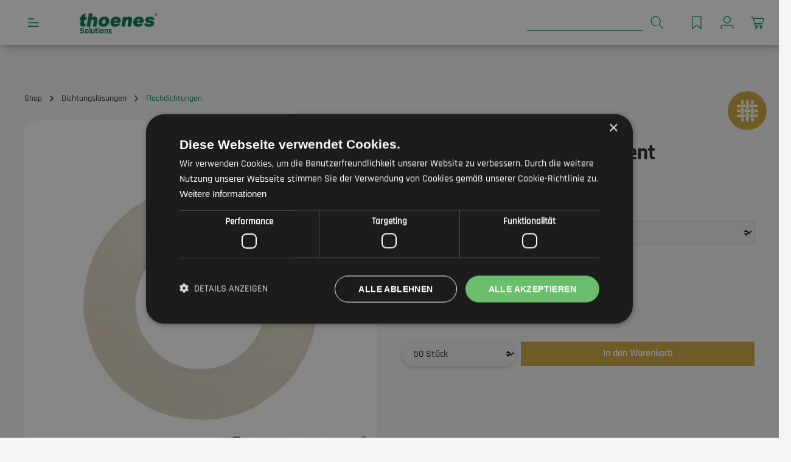

--- FILE ---
content_type: text/html; charset=UTF-8
request_url: https://thoenes-solutions.com/thoenes-Silikon-transparent-Flachdichtungsmaterial/SI33002200294201E
body_size: 24188
content:
<!DOCTYPE html>
<html lang="de-DE"
      itemscope="itemscope"
      itemtype="https://schema.org/WebPage">


    
                            
    <head>
                                    <meta charset="utf-8">
            
                            <meta name="viewport"
                      content="width=device-width, initial-scale=1, shrink-to-fit=no">
            
                            <meta name="author"
                      content="">
                <meta name="robots"
                      content="index,follow">
                <meta name="revisit-after"
                      content="15 days">
                <meta name="keywords"
                      content="">
                <meta name="description"
                      content="Das thoenes® Silikon- Flachdichtungsmaterial ist in zwei verschiedenen Ausführungen erhältlich - rot und transparent. Die rote Ausführung unterscheidet sich zu der Transparenten hinsichtlich einer höheren Temperaturbeständigkeit aufgrund eines gewissen A…">
            
                <meta property="og:type"
          content="product"/>
    <meta property="og:site_name"
          content="Thoenes Solutions"/>
    <meta property="og:url"
          content="https://thoenes-solutions.com/thoenes-Silikon-transparent-Flachdichtungsmaterial/SI33002200294201E"/>
    <meta property="og:title"
          content="thoenes® Silikon transparent Flachdichtungsmaterial | DN200 PN40 / 220 x 294 x 2,0mm | SI33002200294201E"/>

    <meta property="og:description"
          content="Das thoenes® Silikon- Flachdichtungsmaterial ist in zwei verschiedenen Ausführungen erhältlich - rot und transparent. Die rote Ausführung unterscheidet sich zu der Transparenten hinsichtlich einer höheren Temperaturbeständigkeit aufgrund eines gewissen A…"/>
    <meta property="og:image"
          content="https://thoenes-solutions.com/media/3a/36/73/1698326702/SI330.jpg?ts=1698326702"/>

            <meta property="product:brand"
              content="thoenes"/>
    
                            <meta property="product:price:amount"
              content="6.33"/>
    
    <meta property="product:price:currency"
          content="EUR"/>
    <meta property="product:product_link"
          content="https://thoenes-solutions.com/thoenes-Silikon-transparent-Flachdichtungsmaterial/SI33002200294201E"/>

    <meta name="twitter:card"
          content="product"/>
    <meta name="twitter:site"
          content="Thoenes Solutions"/>
    <meta name="twitter:title"
          content="thoenes® Silikon transparent Flachdichtungsmaterial | DN200 PN40 / 220 x 294 x 2,0mm | SI33002200294201E"/>
    <meta name="twitter:description"
          content="Das thoenes® Silikon- Flachdichtungsmaterial ist in zwei verschiedenen Ausführungen erhältlich - rot und transparent. Die rote Ausführung unterscheidet sich zu der Transparenten hinsichtlich einer höheren Temperaturbeständigkeit aufgrund eines gewissen A…"/>
    <meta name="twitter:image"
          content="https://thoenes-solutions.com/media/3a/36/73/1698326702/SI330.jpg?ts=1698326702"/>

                            <meta itemprop="copyrightHolder"
                      content="Thoenes Solutions">
                <meta itemprop="copyrightYear"
                      content="">
                <meta itemprop="isFamilyFriendly"
                      content="false">
                <meta itemprop="image"
                      content="https://thoenes-solutions.com/media/7f/27/dd/1686734096/thoenes_rgb_gruen_bildschirm.png?ts=1686734096">
            
                                            <meta name="theme-color"
                      content="#F5F5F5">
                            
                                                <link rel="alternate" hreflang="nl-NL" href="https://thoenes-solutions.com/nl/thoenes-Silikon-transparent-Flachdichtungsmaterial/SI33002200294201E">
                                    <link rel="alternate" hreflang="x-default" href="https://thoenes-solutions.com/thoenes-Silikon-transparent-Flachdichtungsmaterial/SI33002200294201E">
                                    <link rel="alternate" hreflang="de-DE" href="https://thoenes-solutions.com/thoenes-Silikon-transparent-Flachdichtungsmaterial/SI33002200294201E">
                                    <link rel="alternate" hreflang="uk-UA" href="https://thoenes-solutions.com/ua/thoenes-Silikon-transparent-Flachdichtungsmaterial/SI33002200294201E">
                                    <link rel="alternate" hreflang="pl-PL" href="https://thoenes-solutions.com/pl/thoenes-silikon-transparentny-material-uszczelek-plaskich/SI33002200294201E">
                                    <link rel="alternate" hreflang="cs-CZ" href="https://thoenes-solutions.com/cz/thoenes-Silicone-transparent-gasket-material/SI33002200294201E">
                                    <link rel="alternate" hreflang="ro-RO" href="https://thoenes-solutions.com/ro/thoenes-Silikon-transparent-Flachdichtungsmaterial/SI33002200294201E">
                                    <link rel="alternate" hreflang="en" href="https://thoenes-solutions.com/en/thoenes-Silicone-transparent-gasket-material/SI33002200294201E">
                                    <link rel="alternate" hreflang="sk-SK" href="https://thoenes-solutions.com/sk/thoenes-Silikon-transparent-Flachdichtungsmaterial/SI33002200294201E">
                                    
                    <link rel="icon" href="https://thoenes-solutions.com/media/d6/94/59/1698999058/thoenes_favicon.png?ts=1698999058">
        
                            
            
    
    <link rel="canonical" href="https://thoenes-solutions.com/thoenes-Silikon-transparent-Flachdichtungsmaterial/SI33002200294201E">

                    <title itemprop="name">
                    thoenes® Silikon transparent Flachdichtungsmaterial | DN200 PN40 / 220 x 294 x 2,0mm | SI33002200294201E            </title>
        
                                                                        <link rel="stylesheet"
                      href="https://thoenes-solutions.com/theme/a251a5bf2e24eaf3929f1cf41dac6809/css/all.css?1767691381">
                                    
                        
    <script>
        window.features = JSON.parse('\u007B\u0022V6_5_0_0\u0022\u003Atrue,\u0022v6.5.0.0\u0022\u003Atrue,\u0022V6_6_0_0\u0022\u003Atrue,\u0022v6.6.0.0\u0022\u003Atrue,\u0022V6_7_0_0\u0022\u003Atrue,\u0022v6.7.0.0\u0022\u003Atrue,\u0022V6_8_0_0\u0022\u003Afalse,\u0022v6.8.0.0\u0022\u003Afalse,\u0022DISABLE_VUE_COMPAT\u0022\u003Atrue,\u0022disable.vue.compat\u0022\u003Atrue,\u0022ACCESSIBILITY_TWEAKS\u0022\u003Atrue,\u0022accessibility.tweaks\u0022\u003Atrue,\u0022TELEMETRY_METRICS\u0022\u003Afalse,\u0022telemetry.metrics\u0022\u003Afalse,\u0022FLOW_EXECUTION_AFTER_BUSINESS_PROCESS\u0022\u003Afalse,\u0022flow.execution.after.business.process\u0022\u003Afalse,\u0022PERFORMANCE_TWEAKS\u0022\u003Afalse,\u0022performance.tweaks\u0022\u003Afalse,\u0022CACHE_CONTEXT_HASH_RULES_OPTIMIZATION\u0022\u003Afalse,\u0022cache.context.hash.rules.optimization\u0022\u003Afalse,\u0022DEFERRED_CART_ERRORS\u0022\u003Afalse,\u0022deferred.cart.errors\u0022\u003Afalse,\u0022PRODUCT_ANALYTICS\u0022\u003Afalse,\u0022product.analytics\u0022\u003Afalse\u007D');
    </script>
        
    <script>
        window.stickyHeaderScrollPosition = 140;
    </script>

                                                
                        

    
                    


                        <script                     type="text/javascript">
                window.ga4CustomUrl = '';
            </script>
            
                                                                                        
    
                                                                                                <script                         type="text/javascript">
                    window.googleAnalyticsEnabled = false;
                    window.googleAdsEnabled = false;
                    window.ga4Enabled = false;
                    window.googleTagEnabled = false;

                    window.metaAdsEnabled = false;
                    window.microsoftAdsEnabled = false;
                    window.pinterestAdsEnabled = false;
                    window.tiktokAdsEnabled = false;
                    window.conversionConfiguration = "brutto";
                    window.taxConfiguration = "brutto";

                    window.requestLocale = 'de-DE';

                                        window.ga4CookieConfig = 'keine';
                    

                                        window.generateLeadValue = '1';
                                        window.ga4Currency = 'EUR';

                </script>
                                                            <script                             type="text/javascript">
                        window.ga4TagId = 'GTM-5C4WMK8P';
                        window.dataLayer = window.dataLayer || [];
                        window.googleTagEnabled = true;
                        window.ga4Enabled = true;
                        window.ga4controllerName = 'product';
                        window.ga4controllerAction = 'index';
                        window.ga4activeNavigationId = 'c2c5b6435f66407a81ef5269f245a2e4';
                        window.ga4activeNavigationName = '';
                        window.ga4affiliation = 'thoenes-solutions.com';
                        window.ga4salesChannelName = 'thoenes-solutions.com';
                        window.ga4salesChannelId = '47cd9befc61b48aeb9038b2f3c718e90';
                        if (localStorage.getItem("ga4UserId")) window.ga4UserId = localStorage.getItem("ga4UserId");
                        if (localStorage.getItem("ga4CustomerLifetimeValue")) window.ga4CustomerLifetimeValue = localStorage.getItem("ga4CustomerLifetimeValue");
                        if (localStorage.getItem("ga4CustomerOrderCount")) window.ga4CustomerOrderCount = localStorage.getItem("ga4CustomerOrderCount");

                                                window.ga4upCoupon = false;
                                                                        window.ga4gpCoupon = false;
                                                                        window.customTagManager = false;
                                                                        window.ga4AdvancedConsentMode = false;
                                                                        window.ga4ActiveConsentMode = true;
                                                                        window.metaAdsEnabled = true;
                        
                                                window.microsoftAdsEnabled = true;

                        
                                                window.pinterestAdsEnabled = true;
                        
                                                window.tiktokAdsEnabled = true;
                                            </script>
                                                                                            <script                             type="text/javascript">
                        window.googleAnalyticsEnabled = true;
                                            window.taxConfiguration = 'netto';
                                        </script>
                                    
                                    <script                         type="text/javascript">
                    window.googleAdsEnabled = true;
                                        window.conversionConfiguration = 'netto';
                                    </script>
                    
        
            <script                     type="text/javascript">
                            window.ga4Guest = false;
                        </script>

                            <script                         type="text/javascript">
                    window.ga4UserLoggedIn = false;
                    if (localStorage.getItem("loginSent")) localStorage.removeItem("loginSent");
                    if (localStorage.getItem("signUpSent")) localStorage.removeItem("signUpSent");
                </script>
            
            
                        
                
    
                        <script                     type="text/javascript">
                window.ga4Product = {};
            </script>
                
                    

                
                    
                    
                                                                
                                                                                        
                

                
                                                                                                
                                                    
                                                    
                                    <script                             type="text/javascript">
                        window.ga4Product['c2c5b6435f66407a81ef5269f245a2e4'] = {
                            item_id: 'SI33002200294201E',
                            item_name: 'thoenes® Silikon transparent Flachdichtungsmaterial',
                            item_variant: 'DIN EN1514-1 / Abmessung DN200 PN40 / 220 x 294 x 2,0mm ',
                            item_brand: 'thoenes',
                            currency: 'EUR',
                            price: '6.33',
                            extra: {
                                minPurchase: '50',
                                shopware_id: 'c2c5b6435f66407a81ef5269f245a2e4',
                                realPrice: '6.33',
                                item_startPrice: '6.33',
                                taxRate: '19',
                                parentId: '4804f596dbd449078f2cd9b284ee3070'
                            }
                        };
                                                    window.ga4Product['c2c5b6435f66407a81ef5269f245a2e4']['item_list_id'] = 'product';
                            window.ga4Product['c2c5b6435f66407a81ef5269f245a2e4']['item_list_name'] = 'product';
                                                                                                                                                                            window.ga4Product['c2c5b6435f66407a81ef5269f245a2e4']['item_category'] = 'Englisch';
                                                                                                                                                                window.ga4Product['c2c5b6435f66407a81ef5269f245a2e4']['item_category2'] = 'Products';
                                                                                                                                                                window.ga4Product['c2c5b6435f66407a81ef5269f245a2e4']['item_category3'] = 'Sealing solutions';
                                                                                                                                                                window.ga4Product['c2c5b6435f66407a81ef5269f245a2e4']['item_category4'] = 'Gaskets';
                                                                                                                                        </script>
                                        
    
            
                    
    

                            
            
                
        
                                                <script>
                window.activeNavigationId = '6efa415c668645ae8161dc9c53b64b06';
                window.activeRoute = 'frontend.detail.page';
                window.activeRouteParameters = '\u007B\u0022_httpCache\u0022\u003Atrue,\u0022productId\u0022\u003A\u0022c2c5b6435f66407a81ef5269f245a2e4\u0022\u007D';
                window.router = {
                    'frontend.cart.offcanvas': '/checkout/offcanvas',
                    'frontend.cookie.offcanvas': '/cookie/offcanvas',
                    'frontend.cookie.groups': '/cookie/groups',
                    'frontend.checkout.finish.page': '/checkout/finish',
                    'frontend.checkout.info': '/widgets/checkout/info',
                    'frontend.menu.offcanvas': '/widgets/menu/offcanvas',
                    'frontend.cms.page': '/widgets/cms',
                    'frontend.cms.navigation.page': '/widgets/cms/navigation',
                    'frontend.country.country-data': '/country/country-state-data',
                    'frontend.app-system.generate-token': '/app-system/Placeholder/generate-token',
                    'frontend.gateway.context': '/gateway/context',
                    'frontend.cookie.consent.offcanvas': '/cookie/consent-offcanvas',
                    'frontend.account.login.page': '/account/login',
                    };
                window.salesChannelId = '47cd9befc61b48aeb9038b2f3c718e90';
            </script>
        
    

        
    <script>
        window.router['widgets.swag.cmsExtensions.quickview'] = '/swag/cms-extensions/quickview';
        window.router['widgets.swag.cmsExtensions.quickview.variant'] = '/swag/cms-extensions/quickview/variant';
    </script>

                                <script>
                
                window.breakpoints = JSON.parse('\u007B\u0022xs\u0022\u003A0,\u0022sm\u0022\u003A576,\u0022md\u0022\u003A768,\u0022lg\u0022\u003A992,\u0022xl\u0022\u003A1200,\u0022xxl\u0022\u003A1400\u007D');
            </script>
        
                                    <script>
                    window.customerLoggedInState = 0;

                    window.wishlistEnabled = 1;
                </script>
                    
                        
                        
    <script>
        window.validationMessages = JSON.parse('\u007B\u0022required\u0022\u003A\u0022Die\u0020Eingabe\u0020darf\u0020nicht\u0020leer\u0020sein.\u0022,\u0022email\u0022\u003A\u0022Ung\\u00fcltige\u0020E\u002DMail\u002DAdresse.\u0020Die\u0020E\u002DMail\u0020ben\\u00f6tigt\u0020das\u0020Format\u0020\\\u0022nutzer\u0040beispiel.de\\\u0022.\u0022,\u0022confirmation\u0022\u003A\u0022Ihre\u0020Eingaben\u0020sind\u0020nicht\u0020identisch.\u0022,\u0022minLength\u0022\u003A\u0022Diese\u0020Eingabe\u0020ist\u0020zu\u0020kurz\u0022,\u0022grecaptcha\u0022\u003A\u0022Bitte\u0020akzeptieren\u0020Sie\u0020die\u0020technisch\u0020erforderlichen\u0020Cookies,\u0020um\u0020die\u0020reCAPTCHA\u002D\\u00dcberpr\\u00fcfung\u0020zu\u0020erm\\u00f6glichen.\u0022\u007D');
    </script>
        
                                                            <script>
                        window.themeJsPublicPath = 'https://thoenes-solutions.com/theme/a251a5bf2e24eaf3929f1cf41dac6809/js/';
                    </script>
                                            <script type="text/javascript" src="https://thoenes-solutions.com/theme/a251a5bf2e24eaf3929f1cf41dac6809/js/storefront/storefront.js?1767691381" defer></script>
                                            <script type="text/javascript" src="https://thoenes-solutions.com/theme/a251a5bf2e24eaf3929f1cf41dac6809/js/swag-pay-pal/swag-pay-pal.js?1767691381" defer></script>
                                            <script type="text/javascript" src="https://thoenes-solutions.com/theme/a251a5bf2e24eaf3929f1cf41dac6809/js/swag-cms-extensions/swag-cms-extensions.js?1767691381" defer></script>
                                            <script type="text/javascript" src="https://thoenes-solutions.com/theme/a251a5bf2e24eaf3929f1cf41dac6809/js/wbn-sticky-header-simple/wbn-sticky-header-simple.js?1767691381" defer></script>
                                            <script type="text/javascript" src="https://thoenes-solutions.com/theme/a251a5bf2e24eaf3929f1cf41dac6809/js/web-la--top-filter/web-la--top-filter.js?1767691381" defer></script>
                                            <script type="text/javascript" src="https://thoenes-solutions.com/theme/a251a5bf2e24eaf3929f1cf41dac6809/js/shop-studio-blog/shop-studio-blog.js?1767691381" defer></script>
                                            <script type="text/javascript" src="https://thoenes-solutions.com/theme/a251a5bf2e24eaf3929f1cf41dac6809/js/swp-price-on-request-six/swp-price-on-request-six.js?1767691381" defer></script>
                                            <script type="text/javascript" src="https://thoenes-solutions.com/theme/a251a5bf2e24eaf3929f1cf41dac6809/js/wbn-image-mapping/wbn-image-mapping.js?1767691381" defer></script>
                                            <script type="text/javascript" src="https://thoenes-solutions.com/theme/a251a5bf2e24eaf3929f1cf41dac6809/js/web-la--contact-form-file-upload/web-la--contact-form-file-upload.js?1767691381" defer></script>
                                            <script type="text/javascript" src="https://thoenes-solutions.com/theme/a251a5bf2e24eaf3929f1cf41dac6809/js/d-i-sco-g-a4/d-i-sco-g-a4.js?1767691381" defer></script>
                                                        

    
        </head>

        <body class="is-ctl-product is-act-index is-active-route-frontend-detail-page">

            
                
    
    
            <div id="page-top" class="skip-to-content bg-primary-subtle text-primary-emphasis overflow-hidden" tabindex="-1">
            <div class="container skip-to-content-container d-flex justify-content-center visually-hidden-focusable">
                                                                                        <a href="#content-main" class="skip-to-content-link d-inline-flex text-decoration-underline m-1 p-2 fw-bold gap-2">
                                Zum Hauptinhalt springen
                            </a>
                                            
                                                                        <a href="#header-main-search-input" class="skip-to-content-link d-inline-flex text-decoration-underline m-1 p-2 fw-bold gap-2 d-none d-sm-block">
                                Zur Suche springen
                            </a>
                                            
                                                                        <a href="#main-navigation-menu" class="skip-to-content-link d-inline-flex text-decoration-underline m-1 p-2 fw-bold gap-2 d-none d-lg-block">
                                Zur Hauptnavigation springen
                            </a>
                                                                        </div>
        </div>
        
                            
                <noscript class="noscript-main">
                
    <div role="alert"
         aria-live="polite"
         class="alert alert-info d-flex align-items-center">

                                                                        
                                                    <span class="icon icon-info" aria-hidden="true">
                                        <svg xmlns="http://www.w3.org/2000/svg" xmlns:xlink="http://www.w3.org/1999/xlink" width="24" height="24" viewBox="0 0 24 24"><defs><path d="M12 7c.5523 0 1 .4477 1 1s-.4477 1-1 1-1-.4477-1-1 .4477-1 1-1zm1 9c0 .5523-.4477 1-1 1s-1-.4477-1-1v-5c0-.5523.4477-1 1-1s1 .4477 1 1v5zm11-4c0 6.6274-5.3726 12-12 12S0 18.6274 0 12 5.3726 0 12 0s12 5.3726 12 12zM12 2C6.4772 2 2 6.4772 2 12s4.4772 10 10 10 10-4.4772 10-10S17.5228 2 12 2z" id="icons-default-info" /></defs><use xlink:href="#icons-default-info" fill="#758CA3" fill-rule="evenodd" /></svg>
                    </span>                                                    
                                    
                    <div class="alert-content-container">
                                                    
                                                            Um unseren Shop in vollem Umfang nutzen zu können, empfehlen wir Ihnen Javascript in Ihrem Browser zu aktivieren.
                                    
                                                                </div>
            </div>
            </noscript>
        

                                
    
        <header class="header-main">
                <div class="wbn-sticky-header-wrapper"
         data-sticky-header="true">
                            <div class="container">
                        
            <div class="row align-items-center header-row">
                <div class="row align-items-center">
        <div class="col-sm-auto d-none d-sm-block d-xxl-none">
                                            <div class="nav-main-toggle">
                                                                            <button
                                            class="btn nav-main-toggle-btn header-actions-btn"
                                            type="button"
                                            data-off-canvas-menu="true"
                                            aria-label="Menü"
                                        >
                                                <span class="icon icon-thoenes icon-thoenes-menu" aria-hidden="true">
                                        <svg xmlns="http://www.w3.org/2000/svg" width="32" height="32" viewBox="0 0 32 32">
  <g id="menu_v2" transform="translate(-542 -1996)">
    <path id="stack" d="M3.172,14.544a1.172,1.172,0,1,1,0-2.343H24.26a1.172,1.172,0,1,1,0,2.343Zm0-8.2A1.172,1.172,0,1,1,3.172,4H14.7a1.172,1.172,0,1,1,0,2.343Zm0,16.4a1.172,1.172,0,1,1,0-2.343H24.26a1.172,1.172,0,1,1,0,2.343Z" transform="translate(544 1999)" fill="#00874f" fill-rule="evenodd"/>
    <path id="Rechteck_712" data-name="Rechteck 712" d="M2,.2A1.8,1.8,0,0,0,.2,2V30A1.8,1.8,0,0,0,2,31.8H30A1.8,1.8,0,0,0,31.8,30V2A1.8,1.8,0,0,0,30,.2H2M2,0H30a2,2,0,0,1,2,2V30a2,2,0,0,1-2,2H2a2,2,0,0,1-2-2V2A2,2,0,0,1,2,0Z" transform="translate(542 1996)" fill="#f27c00" opacity="0"/>
  </g>
</svg>

                    </span>                                        </button>
                                                                    </div>
                            
        </div>
        <div class="col-12 col-sm-auto header-logo-col d-none d-sm-block">
                <div class="header-logo-main text-center">
                    <a class="header-logo-main-link"
               href="/"
               title="Zur Startseite gehen">
                    <picture class="header-logo-picture">
        <img src="https://thoenes-solutions.com/media/7f/27/dd/1686734096/thoenes_rgb_gruen_bildschirm.png?ts=1686734096"
             alt="Zur Startseite gehen"
             class="img-fluid header-logo-main-img"/>

        <p class="logo-claim mb-0">Solutions</p>
    </picture>
            </a>
            </div>
        </div>
    </div>

    <div class="col d-none d-xxl-flex">
        <div class="nav-main">
                <div class="container">
                            <nav class="navbar navbar-expand-lg main-navigation-menu"
                 id="main-navigation-menu"
                 itemscope="itemscope"
                 itemtype="https://schema.org/SiteNavigationElement"
                 data-navbar="true"
                 data-navbar-options="{&quot;pathIdList&quot;:[&quot;b837dff799974a92a52ae67407528605&quot;,&quot;a7da2e6a599346d09eacfda85ece746d&quot;]}"
                 aria-label="Hauptnavigation">
                <div class="collapse navbar-collapse" id="main_nav">
                    <ul class="navbar-nav main-navigation-menu-list flex-wrap">
                        
                        
                                                                                                                                                                                                                    
                                                        <li class="nav-item nav-item-15331d1b9a3740579cbc0f66ad934798 dropdown position-static">
                                    <a class="nav-link nav-item-15331d1b9a3740579cbc0f66ad934798-link root main-navigation-link p-2 dropdown-toggle"
                       href="https://thoenes-solutions.com/Unternehmen/"
                       data-bs-toggle="dropdown"                                                   itemprop="url"
                       title="Unternehmen"
                    >
                                                    <span itemprop="name" class="main-navigation-link-text">Unternehmen</span>
                                            </a>
                
                                                            <div class="dropdown-menu w-100 p-4">
                                    
            <div class="row">
                            <div class="col">
                    <div class="navigation-flyout-category-link">
                                                                                    <a href="https://thoenes-solutions.com/Unternehmen/"
                                   itemprop="url"
                                   title="Unternehmen">
                                                                            Zur Kategorie Unternehmen
                                                                    </a>
                                                                        </div>
                </div>
            
                            <div class="col-auto">
                    <button class="navigation-flyout-close js-close-flyout-menu btn-close" aria-label="Menü schließen">
                                                                                                                            </button>
                </div>
                    </div>
    
            <div class="row navigation-flyout-content">
                <div class="col-8 col-xl-6">
        <div class="navbar-flyout-categories">
                                
                
    <div class="row navigation-flyout-categories is-level-0">
                                                        
                <div class="col  navigation-flyout-col">
                                                            <a class="nav-item nav-item-1159fc095fbb41d08621a48675ab5804 nav-link nav-item-1159fc095fbb41d08621a48675ab5804-link navigation-flyout-link is-level-0"
                               href="https://thoenes-solutions.com/Unternehmen/Managementsysteme/"
                               itemprop="url"
                                                              title="Managementsysteme">
                                <span itemprop="name">Managementsysteme</span>
                            </a>
                                            
                                                    
    </div>
                                                        
                <div class="col  navigation-flyout-col">
                                                            <a class="nav-item nav-item-839d4a24ec5f48cd97d2a1e1e52aa844 nav-link nav-item-839d4a24ec5f48cd97d2a1e1e52aa844-link navigation-flyout-link is-level-0"
                               href="https://thoenes-solutions.com/Unternehmen/Forschung-Entwicklung-Produkt-und-Prozessentwicklung/"
                               itemprop="url"
                                                              title="Forschung &amp; Entwicklung + Produkt- und Prozessentwicklung">
                                <span itemprop="name">Forschung &amp; Entwicklung + Produkt- und Prozessentwicklung</span>
                            </a>
                                            
                                                    
    </div>
                                                        
                <div class="col  navigation-flyout-col">
                                                            <a class="nav-item nav-item-fc408c740c874b2d973e222af6c4bdae nav-link nav-item-fc408c740c874b2d973e222af6c4bdae-link navigation-flyout-link is-level-0"
                               href="https://thoenes-solutions.com/Unternehmen/UEber-uns/"
                               itemprop="url"
                                                              title="Über uns">
                                <span itemprop="name">Über uns</span>
                            </a>
                                            
                                                    
    </div>
            </div>
                    </div>
    </div>

                        <div class="col-4 col-xl-6 image-col">
            <div class="navigation-flyout-teaser">
                                    <a class="navigation-flyout-teaser-image-container"
                       href="https://thoenes-solutions.com/Unternehmen/"
                                              title="Unternehmen">
                        
                    
                        
                        
    
    
    
        
                
        
                
        
                                
                                            
                                            
                    
                
                
        
        
                                                                                                            
            
            <img src="https://thoenes-solutions.com/media/31/d1/45/1686906832/thoenes-geba-ude-96dpi.jpg?ts=1691160517"                             srcset="https://thoenes-solutions.com/thumbnail/31/d1/45/1686906832/thoenes-geba-ude-96dpi_1920x1920.jpg?ts=1700131452 1920w, https://thoenes-solutions.com/thumbnail/31/d1/45/1686906832/thoenes-geba-ude-96dpi_800x800.jpg?ts=1700131452 800w, https://thoenes-solutions.com/thumbnail/31/d1/45/1686906832/thoenes-geba-ude-96dpi_1280x1280.jpg?ts=1700131452 1280w"                                 sizes="310px"
                                         class="navigation-flyout-teaser-image img-fluid" alt="" title="Thoenes-Geba-ude-96dpi" data-object-fit="cover" loading="lazy"        />
                        </a>
                            </div>
        </div>
            </div>
                            </div>
                                                </li>
                                                                                                                                                                                                        
                                                        <li class="nav-item nav-item-f61297a02568468a876de8732c33fcc8 dropdown position-static">
                                    <a class="nav-link nav-item-f61297a02568468a876de8732c33fcc8-link root main-navigation-link p-2 dropdown-toggle"
                       href="https://thoenes-solutions.com/Beruf-Karriere/"
                       data-bs-toggle="dropdown"                                                   itemprop="url"
                       title="Beruf &amp; Karriere"
                    >
                                                    <span itemprop="name" class="main-navigation-link-text">Beruf &amp; Karriere</span>
                                            </a>
                
                                                            <div class="dropdown-menu w-100 p-4">
                                    
            <div class="row">
                            <div class="col">
                    <div class="navigation-flyout-category-link">
                                                                                    <a href="https://thoenes-solutions.com/Beruf-Karriere/"
                                   itemprop="url"
                                   title="Beruf &amp; Karriere">
                                                                            Zur Kategorie Beruf &amp; Karriere
                                                                    </a>
                                                                        </div>
                </div>
            
                            <div class="col-auto">
                    <button class="navigation-flyout-close js-close-flyout-menu btn-close" aria-label="Menü schließen">
                                                                                                                            </button>
                </div>
                    </div>
    
            <div class="row navigation-flyout-content">
                <div class="col-8 col-xl-6">
        <div class="navbar-flyout-categories">
                                
                
    <div class="row navigation-flyout-categories is-level-0">
                                                        
                <div class="col  navigation-flyout-col">
                                                            <a class="nav-item nav-item-4206bb40187541aca3bc14e218cb2fff nav-link nav-item-4206bb40187541aca3bc14e218cb2fff-link navigation-flyout-link is-level-0"
                               href="https://thoenes-solutions.com/Beruf-Karriere/Jobs/"
                               itemprop="url"
                                                              title="Jobs">
                                <span itemprop="name">Jobs</span>
                            </a>
                                            
                                                    
    </div>
                                                        
                <div class="col  navigation-flyout-col">
                                                            <a class="nav-item nav-item-1ec2064baacb4556b58afdf3a95a2c1b nav-link nav-item-1ec2064baacb4556b58afdf3a95a2c1b-link navigation-flyout-link is-level-0"
                               href="https://thoenes-solutions.com/Beruf-Karriere/Ausbildung/"
                               itemprop="url"
                                                              title="Ausbildung">
                                <span itemprop="name">Ausbildung</span>
                            </a>
                                            
                                                    
    </div>
            </div>
                    </div>
    </div>

                        <div class="col-4 col-xl-6 image-col">
            <div class="navigation-flyout-teaser">
                                    <a class="navigation-flyout-teaser-image-container"
                       href="https://thoenes-solutions.com/Beruf-Karriere/"
                                              title="Beruf &amp; Karriere">
                        
                    
                        
                        
    
    
    
        
                
        
                
        
                                
                                            
                                            
                                            
                    
                
                
        
        
                                                                                                            
            
            <img src="https://thoenes-solutions.com/media/50/b7/2b/1700126750/Thoenes_Job_800px.jpg?ts=1700126750"                             srcset="https://thoenes-solutions.com/thumbnail/50/b7/2b/1700126750/Thoenes_Job_800px_400x400.jpg?ts=1700131434 400w, https://thoenes-solutions.com/thumbnail/50/b7/2b/1700126750/Thoenes_Job_800px_800x800.jpg?ts=1700131434 800w, https://thoenes-solutions.com/thumbnail/50/b7/2b/1700126750/Thoenes_Job_800px_1920x1920.jpg?ts=1700131434 1920w, https://thoenes-solutions.com/thumbnail/50/b7/2b/1700126750/Thoenes_Job_800px_1280x1280.jpg?ts=1700132714 1280w"                                 sizes="310px"
                                         class="navigation-flyout-teaser-image img-fluid" alt="" data-object-fit="cover" loading="lazy"        />
                        </a>
                            </div>
        </div>
            </div>
                            </div>
                                                </li>
                                                                                                                                                                                                        
                                                        <li class="nav-item nav-item-b837dff799974a92a52ae67407528605 dropdown position-static">
                                    <a class="nav-link nav-item-b837dff799974a92a52ae67407528605-link root main-navigation-link p-2 dropdown-toggle special"
                       href="https://thoenes-solutions.com/Shop/Dichtungsloesungen/"
                       data-bs-toggle="dropdown"                                                   itemprop="url"
                       title="Shop"
                    >
                                                    <span itemprop="name" class="main-navigation-link-text">Shop</span>
                                            </a>
                
                                                            <div class="dropdown-menu w-100 p-4">
                                    
            <div class="row">
                            <div class="col">
                    <div class="navigation-flyout-category-link">
                                                                                                </div>
                </div>
            
                            <div class="col-auto">
                    <button class="navigation-flyout-close js-close-flyout-menu btn-close" aria-label="Menü schließen">
                                                                                                                            </button>
                </div>
                    </div>
    
            <div class="row navigation-flyout-content">
                <div class="col-8 col-xl-6">
        <div class="navbar-flyout-categories">
                                
                
    <div class="row navigation-flyout-categories is-level-0">
                                                        
                <div class="col  navigation-flyout-col">
                                                            <a class="nav-item nav-item-a7da2e6a599346d09eacfda85ece746d nav-link nav-item-a7da2e6a599346d09eacfda85ece746d-link navigation-flyout-link is-level-0"
                               href="https://thoenes-solutions.com/Shop/Dichtungsloesungen/"
                               itemprop="url"
                                                              title="Dichtungslösungen">
                                <span itemprop="name">Dichtungslösungen</span>
                            </a>
                                            
                                                                
    
    <div class="navigation-flyout-categories is-level-1">
                                                        
                <div class=" navigation-flyout-col">
                                                            <a class="nav-item nav-item-fdc70fb5cd1740e48e27733ff584554d nav-link nav-item-fdc70fb5cd1740e48e27733ff584554d-link navigation-flyout-link is-level-1"
                               href="https://thoenes-solutions.com/Shop/Dichtungsloesungen/Dicht-und-Isolierschnuere-packungen/"
                               itemprop="url"
                                                              title="Dicht- und Isolierschnüre/ -packungen">
                                <span itemprop="name">Dicht- und Isolierschnüre/ -packungen</span>
                            </a>
                                            
                                                    
    </div>
                                                        
                <div class=" navigation-flyout-col">
                                                            <a class="nav-item nav-item-3c6087736ac44261a864205666a21557 nav-link nav-item-3c6087736ac44261a864205666a21557-link navigation-flyout-link is-level-1"
                               href="https://thoenes-solutions.com/Shop/Dichtungsloesungen/Dicht-und-Isolierbaender-schlaeuche/"
                               itemprop="url"
                                                              title="Dicht- und Isolierbänder/ -schläuche">
                                <span itemprop="name">Dicht- und Isolierbänder/ -schläuche</span>
                            </a>
                                            
                                                    
    </div>
                                                        
                <div class=" navigation-flyout-col">
                                                            <a class="nav-item nav-item-a0e66874cd0f4e6b95bf4acaeef9b73a nav-link nav-item-a0e66874cd0f4e6b95bf4acaeef9b73a-link navigation-flyout-link is-level-1"
                               href="https://thoenes-solutions.com/Shop/Dichtungsloesungen/Stopfbuchspackungen/"
                               itemprop="url"
                                                              title="Stopfbuchspackungen">
                                <span itemprop="name">Stopfbuchspackungen</span>
                            </a>
                                            
                                                    
    </div>
                                                        
                <div class=" navigation-flyout-col">
                                                            <a class="nav-item nav-item-7e458d7569d14563a9d6c94e6d78f879 nav-link nav-item-7e458d7569d14563a9d6c94e6d78f879-link navigation-flyout-link is-level-1"
                               href="https://thoenes-solutions.com/Shop/Dichtungsloesungen/Werkzeuge/"
                               itemprop="url"
                                                              title="Werkzeuge">
                                <span itemprop="name">Werkzeuge</span>
                            </a>
                                            
                                                    
    </div>
                                                        
                <div class=" navigation-flyout-col">
                                                            <a class="nav-item nav-item-6efa415c668645ae8161dc9c53b64b06 nav-link nav-item-6efa415c668645ae8161dc9c53b64b06-link navigation-flyout-link is-level-1"
                               href="https://thoenes-solutions.com/Shop/Dichtungsloesungen/Flachdichtungen/"
                               itemprop="url"
                                                              title="Flachdichtungen">
                                <span itemprop="name">Flachdichtungen</span>
                            </a>
                                            
                                                    
    </div>
                                                        
                <div class=" navigation-flyout-col">
                                                            <a class="nav-item nav-item-930a983b74064398b9dd2d2431e3d9db nav-link nav-item-930a983b74064398b9dd2d2431e3d9db-link navigation-flyout-link is-level-1"
                               href="https://thoenes-solutions.com/Shop/Dichtungsloesungen/Dampfkesseldichtungen/"
                               itemprop="url"
                                                              title="Dampfkesseldichtungen">
                                <span itemprop="name">Dampfkesseldichtungen</span>
                            </a>
                                            
                                                    
    </div>
                                                        
                <div class=" navigation-flyout-col">
                                                            <a class="nav-item nav-item-f7e9ae5339044018ac2da57f7dce20d1 nav-link nav-item-f7e9ae5339044018ac2da57f7dce20d1-link navigation-flyout-link is-level-1"
                               href="https://thoenes-solutions.com/thoenes-Gewebe-Kautschuk-Dichtungen/GGR"
                               itemprop="url"
                                                              title="Gewebe-Kautschuk-Dichtungen">
                                <span itemprop="name">Gewebe-Kautschuk-Dichtungen</span>
                            </a>
                                            
                                                    
    </div>
            </div>
                                            
    </div>
            </div>
                    </div>
    </div>

                        <div class="col-4 col-xl-6 image-col">
            <div class="navigation-flyout-teaser">
                                    <a class="navigation-flyout-teaser-image-container"
                       href="https://thoenes-solutions.com/Shop/Dichtungsloesungen/"
                                              title="Shop">
                        
                    
                        
                        
    
    
    
        
                
        
                
        
                                
                                            
                                            
                    
                
                
        
        
                                                                                                            
            
            <img src="https://thoenes-solutions.com/media/77/31/25/1686906837/020_19_31.jpg?ts=1691160517"                             srcset="https://thoenes-solutions.com/thumbnail/77/31/25/1686906837/020_19_31_1920x1920.jpg?ts=1700131480 1920w, https://thoenes-solutions.com/thumbnail/77/31/25/1686906837/020_19_31_800x800.jpg?ts=1700131480 800w, https://thoenes-solutions.com/thumbnail/77/31/25/1686906837/020_19_31_1280x1280.jpg?ts=1700131480 1280w"                                 sizes="310px"
                                         class="navigation-flyout-teaser-image img-fluid" alt="" title="020_19_31" data-object-fit="cover" loading="lazy"        />
                        </a>
                            </div>
        </div>
            </div>
                            </div>
                                                </li>
                                                                                                                                                                                                        
                                                        <li class="nav-item nav-item-871d29e6751a4ed4ae3c7549fbd82b44 dropdown position-static">
                                    <a class="nav-link nav-item-871d29e6751a4ed4ae3c7549fbd82b44-link root main-navigation-link p-2 dropdown-toggle"
                       href="https://thoenes-solutions.com/Branchen/"
                       data-bs-toggle="dropdown"                                                   itemprop="url"
                       title="Branchen"
                    >
                                                    <span itemprop="name" class="main-navigation-link-text">Branchen</span>
                                            </a>
                
                                                            <div class="dropdown-menu w-100 p-4">
                                    
            <div class="row">
                            <div class="col">
                    <div class="navigation-flyout-category-link">
                                                                                    <a href="https://thoenes-solutions.com/Branchen/"
                                   itemprop="url"
                                   title="Branchen">
                                                                            Zur Kategorie Branchen
                                                                    </a>
                                                                        </div>
                </div>
            
                            <div class="col-auto">
                    <button class="navigation-flyout-close js-close-flyout-menu btn-close" aria-label="Menü schließen">
                                                                                                                            </button>
                </div>
                    </div>
    
            <div class="row navigation-flyout-content">
                <div class="col-8 col-xl-6">
        <div class="navbar-flyout-categories">
                                
                
    <div class="row navigation-flyout-categories is-level-0">
                                                        
                <div class="col  navigation-flyout-col">
                                                            <a class="nav-item nav-item-071c97f2cb0a4e42b379fd285aaf4e2a nav-link nav-item-071c97f2cb0a4e42b379fd285aaf4e2a-link navigation-flyout-link is-level-0"
                               href="https://thoenes-solutions.com/Branchen/Dichtungen/"
                               itemprop="url"
                                                              title="Dichtungen">
                                <span itemprop="name">Dichtungen</span>
                            </a>
                                            
                                                    
    </div>
                                                        
                <div class="col  navigation-flyout-col">
                                                            <a class="nav-item nav-item-ba1e32120b274b1fae5f1afb4b21d4ff nav-link nav-item-ba1e32120b274b1fae5f1afb4b21d4ff-link navigation-flyout-link is-level-0"
                               href="https://thoenes-solutions.com/Branchen/Filtration/"
                               itemprop="url"
                                                              title="Filtration">
                                <span itemprop="name">Filtration</span>
                            </a>
                                            
                                                    
    </div>
                                                        
                <div class="col  navigation-flyout-col">
                                                            <a class="nav-item nav-item-6b55d87365a64a57ab1595239400fee2 nav-link nav-item-6b55d87365a64a57ab1595239400fee2-link navigation-flyout-link is-level-0"
                               href="https://thoenes-solutions.com/Branchen/Leichtbau/"
                               itemprop="url"
                                                              title="Leichtbau">
                                <span itemprop="name">Leichtbau</span>
                            </a>
                                            
                                                    
    </div>
            </div>
                    </div>
    </div>

                        <div class="col-4 col-xl-6 image-col">
            <div class="navigation-flyout-teaser">
                                    <a class="navigation-flyout-teaser-image-container"
                       href="https://thoenes-solutions.com/Branchen/"
                                              title="Branchen">
                        
                    
                        
                        
    
    
    
        
                
        
                
        
                                
                                            
                                            
                                            
                    
                
                
        
        
                                                                                                            
            
            <img src="https://thoenes-solutions.com/media/b9/21/ef/1700145670/Unbenannt-1_%281%29.jpg?ts=1700145670"                             srcset="https://thoenes-solutions.com/thumbnail/b9/21/ef/1700145670/Unbenannt-1_%281%29_800x800.jpg?ts=1700145670 800w, https://thoenes-solutions.com/thumbnail/b9/21/ef/1700145670/Unbenannt-1_%281%29_1920x1920.jpg?ts=1700145670 1920w, https://thoenes-solutions.com/thumbnail/b9/21/ef/1700145670/Unbenannt-1_%281%29_1280x1280.jpg?ts=1700145670 1280w, https://thoenes-solutions.com/thumbnail/b9/21/ef/1700145670/Unbenannt-1_%281%29_400x400.jpg?ts=1700145670 400w"                                 sizes="310px"
                                         class="navigation-flyout-teaser-image img-fluid" alt="" data-object-fit="cover" loading="lazy"        />
                        </a>
                            </div>
        </div>
            </div>
                            </div>
                                                </li>
                                                                                                                                                                                                        
                                                        <li class="nav-item nav-item-d4888d1a4b774ea3b54998edceb3f96d ">
                                    <a class="nav-link nav-item-d4888d1a4b774ea3b54998edceb3f96d-link root main-navigation-link p-2"
                       href="https://thoenes-solutions.com/Aktuelles/"
                                                                          itemprop="url"
                       title="Aktuelles"
                    >
                                                    <span itemprop="name" class="main-navigation-link-text">Aktuelles</span>
                                            </a>
                
                            </li>
                                                                                                                                                                                                        
                                                                                                            </ul>
                </div>
            </nav>
        
    </div>
        </div>
        <a class="btn btn-contact btn-primary d-none d-lg-block"
           href="/Kontakt/">Kontakt</a>
    </div>

                <div class="col order-2 order-sm-1 header-search-col flex-unset">
        <div class="row">
            <div class="col">
                
    <div class="collapse"
         id="searchCollapse">
        <div class="header-search my-2 m-sm-auto">
                            <form action="/search"
                      method="get"
                      data-search-widget="true"
                      data-search-widget-options="{&quot;searchWidgetMinChars&quot;:2}"
                      data-url="/suggest?search="
                      class="header-search-form js-search-form">
                                            <div class="input-group">
                                <input type="search"
           name="search"
           class="form-control header-search-input"
           autocomplete="off"
           autocapitalize="off"
           aria-label="Suchbegriff eingeben ..."
           value=""
    >

                                <button type="submit"
            class="btn header-search-btn"
            aria-label="Suchen">
        <span class="icon icon-thoenes icon-thoenes-search" aria-hidden="true">
                                        <svg xmlns="http://www.w3.org/2000/svg" width="32" height="32" viewBox="0 0 32 32">
  <g id="magnifying_glass" transform="translate(-222 -1996)">
    <path id="Rechteck_102" data-name="Rechteck 102" d="M2,.2A1.8,1.8,0,0,0,.2,2V30A1.8,1.8,0,0,0,2,31.8H30A1.8,1.8,0,0,0,31.8,30V2A1.8,1.8,0,0,0,30,.2H2M2,0H30a2,2,0,0,1,2,2V30a2,2,0,0,1-2,2H2a2,2,0,0,1-2-2V2A2,2,0,0,1,2,0Z" transform="translate(222 1996)" fill="#f27c00" opacity="0"/>
    <path id="Pfad_719" data-name="Pfad 719" d="M-1930.722-118.676a.847.847,0,0,1-.58-.229c-.012-.011-2.32-2.168-4.567-4.3-1.342-1.272-2.392-2.276-3.121-2.986-.451-.44-.8-.783-1.024-1.017-.128-.132-.231-.241-.3-.325a.878.878,0,0,1-.076-1.245l.015-.016a9.233,9.233,0,0,0,2.506-8.941,9.167,9.167,0,0,0-8.841-6.783,9.146,9.146,0,0,0-2.366.313,9.161,9.161,0,0,0-6.47,11.207,9.165,9.165,0,0,0,8.841,6.783,9.147,9.147,0,0,0,2.366-.313.85.85,0,0,1,.22-.029.851.851,0,0,1,.82.63.851.851,0,0,1-.6,1.04,10.918,10.918,0,0,1-2.826.375,10.835,10.835,0,0,1-5.407-1.458,10.783,10.783,0,0,1-5.055-6.588,10.783,10.783,0,0,1,1.084-8.233,10.777,10.777,0,0,1,6.588-5.055,10.916,10.916,0,0,1,2.826-.375,10.835,10.835,0,0,1,5.407,1.458,10.777,10.777,0,0,1,5.055,6.588,10.4,10.4,0,0,1-.022,5.567,11.685,11.685,0,0,1-2.367,4.4c1.425,1.433,5.851,5.605,8.478,8.06a.845.845,0,0,1,.269.592.844.844,0,0,1-.228.609A.855.855,0,0,1-1930.722-118.676Z" transform="translate(2181.712 2144.363)" fill="#00874f"/>
  </g>
</svg>

                    </span>    </button>

                                                            <button class="btn header-close-btn js-search-close-btn d-none"
                                        type="button"
                                        aria-label="Die Dropdown-Suche schließen">
                                    <span class="header-close-icon">
                                        <span class="icon icon-x" aria-hidden="true">
                                        <svg xmlns="http://www.w3.org/2000/svg" xmlns:xlink="http://www.w3.org/1999/xlink" width="24" height="24" viewBox="0 0 24 24"><defs><path d="m10.5858 12-7.293-7.2929c-.3904-.3905-.3904-1.0237 0-1.4142.3906-.3905 1.0238-.3905 1.4143 0L12 10.5858l7.2929-7.293c.3905-.3904 1.0237-.3904 1.4142 0 .3905.3906.3905 1.0238 0 1.4143L13.4142 12l7.293 7.2929c.3904.3905.3904 1.0237 0 1.4142-.3906.3905-1.0238.3905-1.4143 0L12 13.4142l-7.2929 7.293c-.3905.3904-1.0237.3904-1.4142 0-.3905-.3906-.3905-1.0238 0-1.4143L10.5858 12z" id="icons-default-x" /></defs><use xlink:href="#icons-default-x" fill="#758CA3" fill-rule="evenodd" /></svg>
                    </span>                                    </span>
                                </button>
                                                    </div>
                                    </form>
                    </div>
    </div>
            </div>
        </div>
    </div>

                <div class="col-12 order-1 col-sm-auto order-sm-2 header-actions-col">
        <div class="row g-0">
                <div class="col-auto d-sm-none">
        <div class="menu-button">
                                                    <button
                                            class="btn nav-main-toggle-btn header-actions-btn"
                                            type="button"
                                            data-off-canvas-menu="true"
                                            aria-label="Menü"
                                        >
                                                <span class="icon icon-thoenes icon-thoenes-menu" aria-hidden="true">
                                        <svg xmlns="http://www.w3.org/2000/svg" width="32" height="32" viewBox="0 0 32 32">
  <g id="menu_v2" transform="translate(-542 -1996)">
    <path id="stack" d="M3.172,14.544a1.172,1.172,0,1,1,0-2.343H24.26a1.172,1.172,0,1,1,0,2.343Zm0-8.2A1.172,1.172,0,1,1,3.172,4H14.7a1.172,1.172,0,1,1,0,2.343Zm0,16.4a1.172,1.172,0,1,1,0-2.343H24.26a1.172,1.172,0,1,1,0,2.343Z" transform="translate(544 1999)" fill="#00874f" fill-rule="evenodd"/>
    <path id="Rechteck_712" data-name="Rechteck 712" d="M2,.2A1.8,1.8,0,0,0,.2,2V30A1.8,1.8,0,0,0,2,31.8H30A1.8,1.8,0,0,0,31.8,30V2A1.8,1.8,0,0,0,30,.2H2M2,0H30a2,2,0,0,1,2,2V30a2,2,0,0,1-2,2H2a2,2,0,0,1-2-2V2A2,2,0,0,1,2,0Z" transform="translate(542 1996)" fill="#f27c00" opacity="0"/>
  </g>
</svg>

                    </span>                                        </button>
                                    
        </div>
    </div>


            <div class="col d-sm-none">
                    <div class="header-logo-main text-center">
                    <a class="header-logo-main-link"
               href="/"
               title="Zur Startseite gehen">
                    <picture class="header-logo-picture">
        <img src="https://thoenes-solutions.com/media/7f/27/dd/1686734096/thoenes_rgb_gruen_bildschirm.png?ts=1686734096"
             alt="Zur Startseite gehen"
             class="img-fluid header-logo-main-img"/>

        <p class="logo-claim mb-0">Solutions</p>
    </picture>
            </a>
            </div>
            </div>

                <div class="col-auto d-md-none wbn-search">
        <div class="search-toggle">
            <button class="btn header-actions-btn search-toggle-btn js-search-toggle-btn collapsed"
                    type="button"
                    data-bs-toggle="collapse"
                    data-bs-target="#searchCollapse"
            aria-expanded="false"
            aria-controls="searchCollapse"
            aria-label="Suchen">
            <span class="icon icon-thoenes icon-thoenes-search" aria-hidden="true">
                                        <svg xmlns="http://www.w3.org/2000/svg" width="32" height="32" viewBox="0 0 32 32">
  <g id="magnifying_glass" transform="translate(-222 -1996)">
    <path id="Rechteck_102" data-name="Rechteck 102" d="M2,.2A1.8,1.8,0,0,0,.2,2V30A1.8,1.8,0,0,0,2,31.8H30A1.8,1.8,0,0,0,31.8,30V2A1.8,1.8,0,0,0,30,.2H2M2,0H30a2,2,0,0,1,2,2V30a2,2,0,0,1-2,2H2a2,2,0,0,1-2-2V2A2,2,0,0,1,2,0Z" transform="translate(222 1996)" fill="#f27c00" opacity="0"/>
    <path id="Pfad_719" data-name="Pfad 719" d="M-1930.722-118.676a.847.847,0,0,1-.58-.229c-.012-.011-2.32-2.168-4.567-4.3-1.342-1.272-2.392-2.276-3.121-2.986-.451-.44-.8-.783-1.024-1.017-.128-.132-.231-.241-.3-.325a.878.878,0,0,1-.076-1.245l.015-.016a9.233,9.233,0,0,0,2.506-8.941,9.167,9.167,0,0,0-8.841-6.783,9.146,9.146,0,0,0-2.366.313,9.161,9.161,0,0,0-6.47,11.207,9.165,9.165,0,0,0,8.841,6.783,9.147,9.147,0,0,0,2.366-.313.85.85,0,0,1,.22-.029.851.851,0,0,1,.82.63.851.851,0,0,1-.6,1.04,10.918,10.918,0,0,1-2.826.375,10.835,10.835,0,0,1-5.407-1.458,10.783,10.783,0,0,1-5.055-6.588,10.783,10.783,0,0,1,1.084-8.233,10.777,10.777,0,0,1,6.588-5.055,10.916,10.916,0,0,1,2.826-.375,10.835,10.835,0,0,1,5.407,1.458,10.777,10.777,0,0,1,5.055,6.588,10.4,10.4,0,0,1-.022,5.567,11.685,11.685,0,0,1-2.367,4.4c1.425,1.433,5.851,5.605,8.478,8.06a.845.845,0,0,1,.269.592.844.844,0,0,1-.228.609A.855.855,0,0,1-1930.722-118.676Z" transform="translate(2181.712 2144.363)" fill="#00874f"/>
  </g>
</svg>

                    </span>            </button>
        </div>
    </div>


                                <div class="col-auto d-none d-sm-block">
        <div class="header-wishlist">
            <a class="btn header-wishlist-btn header-actions-btn"
               href="/wishlist"
               title="Merkzettel"
               aria-label="Merkzettel">
                    
            <span class="icon icon-thoenes icon-thoenes-wishlist" aria-hidden="true">
                                        <svg xmlns="http://www.w3.org/2000/svg" width="32" height="32" viewBox="0 0 32 32">
  <g id="wishlist" transform="translate(-275 -1996)">
    <path id="Rechteck_106" data-name="Rechteck 106" d="M2,.2A1.8,1.8,0,0,0,.2,2V30A1.8,1.8,0,0,0,2,31.8H30A1.8,1.8,0,0,0,31.8,30V2A1.8,1.8,0,0,0,30,.2H2M2,0H30a2,2,0,0,1,2,2V30a2,2,0,0,1-2,2H2a2,2,0,0,1-2-2V2A2,2,0,0,1,2,0Z" transform="translate(275 1996)" fill="#f27c00" opacity="0"/>
    <path id="Pfad_738" data-name="Pfad 738" d="M-1963.6-120.115l-8.988-7.532-8.988,7.532a.869.869,0,0,1-.557.2.864.864,0,0,1-.367-.081.871.871,0,0,1-.5-.787v-25.643a2.523,2.523,0,0,1,2.459-2.578.91.91,0,0,1,.139.012,56.374,56.374,0,0,0,7.815.635,56.377,56.377,0,0,0,7.816-.635.912.912,0,0,1,.14-.012,2.523,2.523,0,0,1,2.459,2.578v25.643a.871.871,0,0,1-.5.787.863.863,0,0,1-.367.081A.873.873,0,0,1-1963.6-120.115Zm-8.43-9.329,8.121,6.8v-23.783a.8.8,0,0,0-.67-.839,56.758,56.758,0,0,1-8.009.644,56.756,56.756,0,0,1-8.008-.644.8.8,0,0,0-.67.839v23.783l8.121-6.8a.869.869,0,0,1,.557-.2A.869.869,0,0,1-1972.029-129.444Z" transform="translate(2263.586 2146.454)" fill="#00874f"/>
  </g>
</svg>

                    </span>    
        
    
    <span class="badge bg-primary header-wishlist-badge"
          id="wishlist-basket"
          data-wishlist-storage="true"
          data-wishlist-storage-options="{&quot;listPath&quot;:&quot;\/wishlist\/list&quot;,&quot;mergePath&quot;:&quot;\/wishlist\/merge&quot;,&quot;pageletPath&quot;:&quot;\/wishlist\/merge\/pagelet&quot;}"
          data-wishlist-widget="true"
          data-wishlist-widget-options="{&quot;showCounter&quot;:true}"
          aria-labelledby="wishlist-basket-live-area"
    ></span>

    <span class="visually-hidden"
          id="wishlist-basket-live-area"
          data-wishlist-live-area-text="Du hast %counter% Produkte auf dem Merkzettel"
          aria-live="polite"
    ></span>
            </a>
        </div>
    </div>

            
                <div class="col-auto d-none d-md-block">
        <div class="account-menu">
                <div class="dropdown">
            <button class="btn account-menu-btn header-actions-btn"
            type="button"
            id="accountWidget"
            data-account-menu="true"
            data-bs-toggle="dropdown"
            aria-haspopup="true"
            aria-expanded="false"
            aria-label="Ihr Konto"
            title="Ihr Konto">
        <span class="icon icon-thoenes icon-thoenes-user" aria-hidden="true">
                                        <svg xmlns="http://www.w3.org/2000/svg" width="32" height="32" viewBox="0 0 32 32">
  <g id="user" transform="translate(-328 -1996)">
    <path id="Rechteck_110" data-name="Rechteck 110" d="M2,.2A1.8,1.8,0,0,0,.2,2V30A1.8,1.8,0,0,0,2,31.8H30A1.8,1.8,0,0,0,31.8,30V2A1.8,1.8,0,0,0,30,.2H2M2,0H30a2,2,0,0,1,2,2V30a2,2,0,0,1-2,2H2a2,2,0,0,1-2-2V2A2,2,0,0,1,2,0Z" transform="translate(328 1996)" fill="#f27c00" opacity="0"/>
    <path id="Pfad_720" data-name="Pfad 720" d="M-1933.984-121.85v-3c0-.012,0-.023,0-.035V-125a3.612,3.612,0,0,0-3.851-3.3h-16.334a3.611,3.611,0,0,0-3.849,3.3v3.15a.928.928,0,0,1-.991.85.928.928,0,0,1-.992-.85V-125c0-2.758,2.616-5,5.832-5h16.334c3.217,0,5.833,2.243,5.833,5v3.15a.928.928,0,0,1-.992.85A.928.928,0,0,1-1933.984-121.85ZM-1954-141a8,8,0,0,1,8-8,8,8,0,0,1,8,8,8,8,0,0,1-8,8A8,8,0,0,1-1954-141Zm1.7,0a6.307,6.307,0,0,0,6.3,6.3,6.307,6.307,0,0,0,6.3-6.3,6.307,6.307,0,0,0-6.3-6.3A6.308,6.308,0,0,0-1952.3-141Z" transform="translate(2290 2147)" fill="#00874f"/>
  </g>
</svg>

                    </span>    </button>

                    <div class="dropdown-menu dropdown-menu-end account-menu-dropdown js-account-menu-dropdown"
                 aria-labelledby="accountWidget">
                

        
            <div class="offcanvas-header">
                <button class="btn btn-secondary offcanvas-close js-offcanvas-close">
                                <span class="icon icon-x icon-sm" aria-hidden="true">
                                        <svg xmlns="http://www.w3.org/2000/svg" xmlns:xlink="http://www.w3.org/1999/xlink" width="24" height="24" viewBox="0 0 24 24"><use xlink:href="#icons-default-x" fill="#758CA3" fill-rule="evenodd" /></svg>
                    </span>                    

            <div class="wbn-offcanvas-close">
        <span class="icon icon-thoenes icon-thoenes-menu" aria-hidden="true">
                                        <svg xmlns="http://www.w3.org/2000/svg" width="32" height="32" viewBox="0 0 32 32">
  <g id="menu_v2" transform="translate(-542 -1996)">
    <path id="stack" d="M3.172,14.544a1.172,1.172,0,1,1,0-2.343H24.26a1.172,1.172,0,1,1,0,2.343Zm0-8.2A1.172,1.172,0,1,1,3.172,4H14.7a1.172,1.172,0,1,1,0,2.343Zm0,16.4a1.172,1.172,0,1,1,0-2.343H24.26a1.172,1.172,0,1,1,0,2.343Z" transform="translate(544 1999)" fill="#00874f" fill-rule="evenodd"/>
    <path id="Rechteck_712" data-name="Rechteck 712" d="M2,.2A1.8,1.8,0,0,0,.2,2V30A1.8,1.8,0,0,0,2,31.8H30A1.8,1.8,0,0,0,31.8,30V2A1.8,1.8,0,0,0,30,.2H2M2,0H30a2,2,0,0,1,2,2V30a2,2,0,0,1-2,2H2a2,2,0,0,1-2-2V2A2,2,0,0,1,2,0Z" transform="translate(542 1996)" fill="#f27c00" opacity="0"/>
  </g>
</svg>

                    </span>        <span>Menü schließen</span>
    </div>

    </button>
        </div>
    
            <div class="offcanvas-body">
                <div class="account-menu">
                                    <div class="dropdown-header account-menu-header">
                    Ihr Konto
                </div>
                    
                                    <div class="account-menu-login">
                                            <a href="/account/login"
                           title="Anmelden"
                           class="btn btn-primary account-menu-login-button">
                            Anmelden
                        </a>
                    
                                            <div class="account-menu-register">
                            oder
                            <a href="/account/login"
                               title="Registrieren">
                                registrieren
                            </a>
                        </div>
                                    </div>
                    
                    <div class="account-menu-links">
                    <div class="header-account-menu">
        <div class="card account-menu-inner">
                                        
                                                <nav class="list-group list-group-flush account-aside-list-group">
                                                                                    <a href="/account"
                                   title="Übersicht"
                                   class="list-group-item list-group-item-action account-aside-item"
                                   >
                                    Übersicht
                                </a>
                            
                                                            <a href="/account/profile"
                                   title="Persönliches Profil"
                                   class="list-group-item list-group-item-action account-aside-item"
                                   >
                                    Persönliches Profil
                                </a>
                            
                                                                                                                            <a href="/account/address"
                                   title="Adressen"
                                   class="list-group-item list-group-item-action account-aside-item"
                                   >
                                    Adressen
                                </a>
                            
                                                            <a href="/account/order"
                                   title="Bestellungen"
                                   class="list-group-item list-group-item-action account-aside-item"
                                   >
                                    Bestellungen
                                </a>
                                                                        </nav>
                            
                                                </div>
    </div>
            </div>
            </div>
        </div>
                </div>
            </div>
        </div>
    </div>


            <div class="col-auto d-none d-xxl-block">
                                
            <div class="top-bar-nav-item top-bar-currency">
                            <form method="post"
                      action="/checkout/configure"
                      class="currency-form"
                      data-form-add-dynamic-redirect="true">
                                            <div class="currencies-menu dropdown">
                                                            <button class="btn dropdown-toggle top-bar-nav-btn"
                                        type="button"
                                        id="currenciesDropdown-top-bar"
                                        data-bs-toggle="dropdown"
                                        aria-haspopup="true"
                                        aria-expanded="false"
                                        aria-label="Währung ändern (Euro ist die aktuelle Währung)">
                                        <span aria-hidden="true">€</span>
    <span class="top-bar-nav-text d-block"></span>
                                </button>
                            
                                                            <ul class="top-bar-list dropdown-menu dropdown-menu-end"
                                    aria-label="Verfügbare Währungen">
                                                                            
                                                                                    <li class="top-bar-list-item">
                                                                                                    <button class="dropdown-item d-flex gap-1" type="submit" name="currencyId" id="top-bar-2c4c42fd00db4633a5c0e75e7ebf8669" value="2c4c42fd00db4633a5c0e75e7ebf8669">
                                                        <span aria-hidden="true" class="top-bar-list-item-currency-symbol">Kč</span>
                                                        Tschechische Krone
                                                    </button>
                                                                                            </li>
                                                                                                                    
                                                                                    <li class="top-bar-list-item">
                                                                                                    <button class="dropdown-item d-flex gap-1" type="submit" name="currencyId" id="top-bar-51fce4fa05ff4f08959f9cbc61f2dd17" value="51fce4fa05ff4f08959f9cbc61f2dd17">
                                                        <span aria-hidden="true" class="top-bar-list-item-currency-symbol">Zł</span>
                                                        Złoty
                                                    </button>
                                                                                            </li>
                                                                                                                    
                                                                                    <li class="top-bar-list-item">
                                                                                                    <button class="dropdown-item d-flex gap-1 active" type="submit" name="currencyId" id="top-bar-b7d2554b0ce847cd82f3ac9bd1c0dfca" value="b7d2554b0ce847cd82f3ac9bd1c0dfca">
                                                        <span aria-hidden="true" class="top-bar-list-item-currency-symbol">€</span>
                                                        Euro
                                                    </button>
                                                                                            </li>
                                                                                                                    
                                                                                    <li class="top-bar-list-item">
                                                                                                    <button class="dropdown-item d-flex gap-1" type="submit" name="currencyId" id="top-bar-c6e6793b4d554dc390e47e12b0e4d896" value="c6e6793b4d554dc390e47e12b0e4d896">
                                                        <span aria-hidden="true" class="top-bar-list-item-currency-symbol">₴</span>
                                                        Hrywnja
                                                    </button>
                                                                                            </li>
                                                                                                                    
                                                                                    <li class="top-bar-list-item">
                                                                                                    <button class="dropdown-item d-flex gap-1" type="submit" name="currencyId" id="top-bar-f7f04a2102944277982edd4c6a10922b" value="f7f04a2102944277982edd4c6a10922b">
                                                        <span aria-hidden="true" class="top-bar-list-item-currency-symbol">L</span>
                                                        Rumänischer Leu
                                                    </button>
                                                                                            </li>
                                                                                                            </ul>
                                                    </div>
                    
                                    </form>
                    </div>
                </div>

            <div class="col-auto d-none d-xxl-block">
                                
            <div class="top-bar-nav-item top-bar-language">
                            <form method="post"
                      action="/checkout/language"
                      class="language-form"
                      data-form-add-dynamic-redirect="true">
                                
    <div class="languages-menu dropdown">
        <button class="btn dropdown-toggle top-bar-nav-btn"
                type="button"
                id="languagesDropdown-top-bar"
            data-bs-toggle="dropdown"
            aria-haspopup="true"
            aria-expanded="false"
            aria-label="Sprache ändern (Deutsch ist die aktuelle Sprache)">
            <span class="top-bar-nav-text d-block">DE</span>
        </button>

            <ul class="top-bar-list dropdown-menu dropdown-menu-end"
        aria-label="Verfügbare Sprachen">
                    
            <li class="top-bar-list-item active">
                                                                            
                    <button class="dropdown-item d-flex align-items-center gap-2 active" type="submit" name="languageId" id="top-bar-2fbb5fe2e29a4d70aa5854ce7ce3e20b" value="2fbb5fe2e29a4d70aa5854ce7ce3e20b">
                        <span aria-hidden="true" class="top-bar-list-icon language-flag country-de language-de"></span>
                        DE
                    </button>

                                                </li>
                    
            <li class="top-bar-list-item">
                                                                            
                    <button class="dropdown-item d-flex align-items-center gap-2" type="submit" name="languageId" id="top-bar-dc6ab9f737d7467f97f050d9ec366654" value="dc6ab9f737d7467f97f050d9ec366654">
                        <span aria-hidden="true" class="top-bar-list-icon language-flag country-gb language-en"></span>
                        GB
                    </button>

                                                </li>
                    
            <li class="top-bar-list-item">
                                                                            
                    <button class="dropdown-item d-flex align-items-center gap-2" type="submit" name="languageId" id="top-bar-1cbdf7a812ea46b69fedc5851ef863f7" value="1cbdf7a812ea46b69fedc5851ef863f7">
                        <span aria-hidden="true" class="top-bar-list-icon language-flag country-nl language-nl"></span>
                        NL
                    </button>

                                                </li>
                    
            <li class="top-bar-list-item">
                                                                            
                    <button class="dropdown-item d-flex align-items-center gap-2" type="submit" name="languageId" id="top-bar-745174d0cd334b1694c8c3751d6ee122" value="745174d0cd334b1694c8c3751d6ee122">
                        <span aria-hidden="true" class="top-bar-list-icon language-flag country-pl language-pl"></span>
                        PL
                    </button>

                                                </li>
                    
            <li class="top-bar-list-item">
                                                                            
                    <button class="dropdown-item d-flex align-items-center gap-2" type="submit" name="languageId" id="top-bar-a31854570e1c4842a7c905d0a13cefd4" value="a31854570e1c4842a7c905d0a13cefd4">
                        <span aria-hidden="true" class="top-bar-list-icon language-flag country-ro language-ro"></span>
                        RO
                    </button>

                                                </li>
                    
            <li class="top-bar-list-item">
                                                                            
                    <button class="dropdown-item d-flex align-items-center gap-2" type="submit" name="languageId" id="top-bar-fdf435ec86fc4ffe86a901fa640febcb" value="fdf435ec86fc4ffe86a901fa640febcb">
                        <span aria-hidden="true" class="top-bar-list-icon language-flag country-sk language-sk"></span>
                        SK
                    </button>

                                                </li>
                    
            <li class="top-bar-list-item">
                                                                            
                    <button class="dropdown-item d-flex align-items-center gap-2" type="submit" name="languageId" id="top-bar-801b4f06f15542f59f776ba3655ef18e" value="801b4f06f15542f59f776ba3655ef18e">
                        <span aria-hidden="true" class="top-bar-list-icon language-flag country-cz language-cs"></span>
                        CZ
                    </button>

                                                </li>
                    
            <li class="top-bar-list-item">
                                                                            
                    <button class="dropdown-item d-flex align-items-center gap-2" type="submit" name="languageId" id="top-bar-73bab2de42804ee3a45300a60eed53c8" value="73bab2de42804ee3a45300a60eed53c8">
                        <span aria-hidden="true" class="top-bar-list-icon language-flag country-ua language-uk"></span>
                        UA
                    </button>

                                                </li>
            </ul>

    </div>
    
                                    </form>
                    </div>
                </div>

                                        <div class="col-auto">
                                <div
                                    class="header-cart"
                                    data-off-canvas-cart="true"
                                >
                                    <a
                                        class="btn header-cart-btn header-actions-btn"
                                        href="/checkout/cart"
                                        data-cart-widget="true"
                                        title="Warenkorb"
                                        aria-labelledby="cart-widget-aria-label"
                                        aria-haspopup="true"
                                    >
                                                    <span class="icon icon-thoenes icon-thoenes-cart" aria-hidden="true">
                                        <svg xmlns="http://www.w3.org/2000/svg" width="32" height="32" viewBox="0 0 32 32">
  <g id="shopping" transform="translate(-381 -1996)">
    <path id="Rechteck_114" data-name="Rechteck 114" d="M2,.2A1.8,1.8,0,0,0,.2,2V30A1.8,1.8,0,0,0,2,31.8H30A1.8,1.8,0,0,0,31.8,30V2A1.8,1.8,0,0,0,30,.2H2M2,0H30a2,2,0,0,1,2,2V30a2,2,0,0,1-2,2H2a2,2,0,0,1-2-2V2A2,2,0,0,1,2,0Z" transform="translate(381 1996)" fill="#f27c00" opacity="0"/>
    <path id="Pfad_721" data-name="Pfad 721" d="M-1940.458-1289.628a3,3,0,0,1,3-3,3,3,0,0,1,3,3,3,3,0,0,1-3,3A3,3,0,0,1-1940.458-1289.628Zm1.7,0a1.3,1.3,0,0,0,1.3,1.3,1.3,1.3,0,0,0,1.3-1.3,1.3,1.3,0,0,0-1.3-1.3A1.3,1.3,0,0,0-1938.758-1289.628Zm-12.126,0a3,3,0,0,1,3-3,3,3,0,0,1,3,3,3,3,0,0,1-3,3A3,3,0,0,1-1950.884-1289.628Zm1.7,0a1.3,1.3,0,0,0,1.3,1.3,1.3,1.3,0,0,0,1.3-1.3,1.3,1.3,0,0,0-1.3-1.3A1.3,1.3,0,0,0-1949.184-1289.628Zm.194-4.123-.055-.007a4.089,4.089,0,0,1-3.321-2.675c-.315-1.13-1.044-4.872-1.687-8.172-.386-1.975-.75-3.841-.946-4.738a3.734,3.734,0,0,0-3.322-3.185.85.85,0,0,1-.774-.92.848.848,0,0,1,.919-.774,5.365,5.365,0,0,1,4.739,4.121c1.516,0,18.856-.014,19.353,0a3.208,3.208,0,0,1,2.27,1.083,2.244,2.244,0,0,1,.389,1.94c-.116.52-.237,1.237-.364,2a27.7,27.7,0,0,1-.944,4.321,4.672,4.672,0,0,1-4.365,3.069c-1.4.02-11.6.106-13.8.125.065.284.122.515.167.679.3,1.091,1.611,1.39,1.865,1.437h13.561a.85.85,0,0,1,.85.85.85.85,0,0,1-.85.85Zm-3.4-11.18c.365,1.873.785,4.022,1.125,5.667.967-.008,12.64-.107,14.138-.128a2.949,2.949,0,0,0,2.794-1.954,27.031,27.031,0,0,0,.863-4.017c.131-.783.256-1.522.382-2.087a.57.57,0,0,0-.071-.524,1.557,1.557,0,0,0-.977-.428c-.4-.011-12.308,0-18.936,0C-1952.879-1307.462-1952.643-1306.254-1952.385-1304.931Z" transform="translate(2342.248 3312.376)" fill="#00874f"/>
  </g>
</svg>

                    </span>                                        </a>
                                </div>
                            </div>
                        
        </div>
    </div>
        </div>
                    </div>
            
        </header>
    
    
                        <div class="d-none js-navigation-offcanvas-initial-content">
                                    

        
            <div class="offcanvas-header">
                <button class="btn btn-secondary offcanvas-close js-offcanvas-close">
                                <span class="icon icon-x icon-sm" aria-hidden="true">
                                        <svg xmlns="http://www.w3.org/2000/svg" xmlns:xlink="http://www.w3.org/1999/xlink" width="24" height="24" viewBox="0 0 24 24"><use xlink:href="#icons-default-x" fill="#758CA3" fill-rule="evenodd" /></svg>
                    </span>                    

            <div class="wbn-offcanvas-close">
        <span class="icon icon-thoenes icon-thoenes-menu" aria-hidden="true">
                                        <svg xmlns="http://www.w3.org/2000/svg" width="32" height="32" viewBox="0 0 32 32">
  <g id="menu_v2" transform="translate(-542 -1996)">
    <path id="stack" d="M3.172,14.544a1.172,1.172,0,1,1,0-2.343H24.26a1.172,1.172,0,1,1,0,2.343Zm0-8.2A1.172,1.172,0,1,1,3.172,4H14.7a1.172,1.172,0,1,1,0,2.343Zm0,16.4a1.172,1.172,0,1,1,0-2.343H24.26a1.172,1.172,0,1,1,0,2.343Z" transform="translate(544 1999)" fill="#00874f" fill-rule="evenodd"/>
    <path id="Rechteck_712" data-name="Rechteck 712" d="M2,.2A1.8,1.8,0,0,0,.2,2V30A1.8,1.8,0,0,0,2,31.8H30A1.8,1.8,0,0,0,31.8,30V2A1.8,1.8,0,0,0,30,.2H2M2,0H30a2,2,0,0,1,2,2V30a2,2,0,0,1-2,2H2a2,2,0,0,1-2-2V2A2,2,0,0,1,2,0Z" transform="translate(542 1996)" fill="#f27c00" opacity="0"/>
  </g>
</svg>

                    </span>        <span>Menü schließen</span>
    </div>

    </button>
        </div>
    
            <div class="offcanvas-body">
                
                <div class="navigation-offcanvas-container"></div>
            </div>
                                </div>
            
        
                                        


                
                    <main class="content-main" id="content-main">
                                    <div class="flashbags container">
                                            </div>
                
                    <div class="container-main">
                                                <div class="cms-breadcrumb container">
                    
                        
                    
        
                    <nav aria-label="breadcrumb">
                                    <ol class="breadcrumb"
                        itemscope
                        itemtype="https://schema.org/BreadcrumbList">
                                                                                                            
                                                            <li class="breadcrumb-item"
                                                                        itemprop="itemListElement"
                                    itemscope
                                    itemtype="https://schema.org/ListItem">
                                                                            <a href="https://thoenes-solutions.com/Shop/Dichtungsloesungen/"
                                           class="breadcrumb-link "
                                           title="Shop"
                                                                                      itemprop="item">
                                            <link itemprop="url"
                                                  href="https://thoenes-solutions.com/Shop/Dichtungsloesungen/">
                                            <span class="breadcrumb-title" itemprop="name">Shop</span>
                                        </a>
                                                                        <meta itemprop="position" content="1">
                                </li>
                            
                                                                                                                                                                        <div class="breadcrumb-placeholder" aria-hidden="true">
                                            <span class="icon icon-arrow-medium-right icon-fluid" aria-hidden="true">
                                        <svg xmlns="http://www.w3.org/2000/svg" xmlns:xlink="http://www.w3.org/1999/xlink" width="16" height="16" viewBox="0 0 16 16"><defs><path id="icons-solid-arrow-medium-right" d="M4.7071 5.2929c-.3905-.3905-1.0237-.3905-1.4142 0-.3905.3905-.3905 1.0237 0 1.4142l4 4c.3905.3905 1.0237.3905 1.4142 0l4-4c.3905-.3905.3905-1.0237 0-1.4142-.3905-.3905-1.0237-.3905-1.4142 0L8 8.5858l-3.2929-3.293z" /></defs><use transform="rotate(-90 8 8)" xlink:href="#icons-solid-arrow-medium-right" fill="#758CA3" fill-rule="evenodd" /></svg>
                    </span>                                        </div>
                                                                                                                                                                                                            
                                                            <li class="breadcrumb-item"
                                                                        itemprop="itemListElement"
                                    itemscope
                                    itemtype="https://schema.org/ListItem">
                                                                            <a href="https://thoenes-solutions.com/Shop/Dichtungsloesungen/"
                                           class="breadcrumb-link "
                                           title="Dichtungslösungen"
                                                                                      itemprop="item">
                                            <link itemprop="url"
                                                  href="https://thoenes-solutions.com/Shop/Dichtungsloesungen/">
                                            <span class="breadcrumb-title" itemprop="name">Dichtungslösungen</span>
                                        </a>
                                                                        <meta itemprop="position" content="2">
                                </li>
                            
                                                                                                                                                                        <div class="breadcrumb-placeholder" aria-hidden="true">
                                            <span class="icon icon-arrow-medium-right icon-fluid" aria-hidden="true">
                                        <svg xmlns="http://www.w3.org/2000/svg" xmlns:xlink="http://www.w3.org/1999/xlink" width="16" height="16" viewBox="0 0 16 16"><use transform="rotate(-90 8 8)" xlink:href="#icons-solid-arrow-medium-right" fill="#758CA3" fill-rule="evenodd" /></svg>
                    </span>                                        </div>
                                                                                                                                                                                                            
                                                            <li class="breadcrumb-item"
                                    aria-current="page"                                    itemprop="itemListElement"
                                    itemscope
                                    itemtype="https://schema.org/ListItem">
                                                                            <a href="https://thoenes-solutions.com/Shop/Dichtungsloesungen/Flachdichtungen/"
                                           class="breadcrumb-link  is-active"
                                           title="Flachdichtungen"
                                                                                      itemprop="item">
                                            <link itemprop="url"
                                                  href="https://thoenes-solutions.com/Shop/Dichtungsloesungen/Flachdichtungen/">
                                            <span class="breadcrumb-title" itemprop="name">Flachdichtungen</span>
                                        </a>
                                                                        <meta itemprop="position" content="3">
                                </li>
                            
                                                                                                                                                                                                                                        </ol>
                            </nav>
                            </div>
            
    
                                            <div class="cms-page" itemscope itemtype="https://schema.org/Product">
                                            
        <div class="cms-sections">
                                            
            
            
            
                                        
                                    
                                                        
    <div class="cms-section  pos-0 cms-section-default"
         style="">
                            
    
            

                                        
    
                
                <section class="cms-section-default boxed">
                                    
                
                
    
    
    
    
            
    
                
            
    <div
        class="cms-block  pos-0 cms-block-product-heading position-relative"
            >
                            
                    <div class="cms-block-container"
                 style="padding: 0 20px 20px 20px;">
                                    <div class="cms-block-container-row row cms-row ">
                                            </div>
                            </div>
            </div>
                                                
                
                
    
    
    
    
            
    
                
            
    <div
        class="cms-block  pos-1 cms-block-gallery-buybox position-relative"
            >
                            
                    <div class="cms-block-container"
                 style="padding: 20px 20px 20px 20px;">
                                    <div class="cms-block-container-row row cms-row ">
                            
                                                                
                    
    <div class="col-12 d-lg-none">
                    <div class="product-detail-ordernumber-container">
                            <span class="product-detail-ordernumber-label">
                    Artikelnummer:
                </span>
            
                            <meta itemprop="productID"
                      content="c2c5b6435f66407a81ef5269f245a2e4"/>
                <span class="product-detail-ordernumber" itemprop="sku">
                    SI33002200294201E
                </span>
                    </div>
    
    <h1 class="product-detail-name"
        itemprop="name">thoenes® Silikon transparent Flachdichtungsmaterial</h1>

    </div>

    <div class="col-xl-6 product-detail-media product-detail-media"
         data-cms-element-id="b688aece05fb4abb8a4b193b6be91f12">
                                    
                                    
                                                                                                            
                
        
            
    
    
                
    
        
    <div class="cms-element-image-gallery">
            
    
    
                                        
    
    <a href="#content-after-target-f229e2dde51446309fef6bc175e08f06" class="skip-target visually-hidden-focusable overflow-hidden">
        Bildergalerie überspringen
    </a>
                
                <div class="row gallery-slider-row is-single-image js-gallery-zoom-modal-container"
                                            data-magnifier="true"
                                                                data-magnifier-options='\u007B\u0022keepAspectRatioOnZoom\u0022\u003Atrue\u007D'
                                                             role="region"
                     aria-label="Bildergalerie mit 1 Elementen"
                     tabindex="0"
                >
                                            <div class="gallery-slider-col col-12 order-1"
                             data-zoom-modal="true">
                                                        <div class="base-slider gallery-slider">
                                        <div class="product-badges">
                                
                        
                        
                    
                            
                                </div>

                        
        
        <div class="product-wishlist">
                            <button
                    class="product-wishlist-c2c5b6435f66407a81ef5269f245a2e4 product-wishlist-action product-wishlist-not-added product-wishlist-loading z-2"
                    title="Zum Merkzettel hinzufügen"
                    data-add-to-wishlist="true"
                    data-add-to-wishlist-options="{&quot;productId&quot;:&quot;c2c5b6435f66407a81ef5269f245a2e4&quot;,&quot;router&quot;:{&quot;add&quot;:{&quot;afterLoginPath&quot;:&quot;\/wishlist\/add-after-login\/c2c5b6435f66407a81ef5269f245a2e4&quot;,&quot;path&quot;:&quot;\/wishlist\/add\/c2c5b6435f66407a81ef5269f245a2e4&quot;},&quot;remove&quot;:{&quot;path&quot;:&quot;\/wishlist\/remove\/c2c5b6435f66407a81ef5269f245a2e4&quot;}},&quot;texts&quot;:{&quot;add&quot;:&quot;Zum Merkzettel hinzuf\u00fcgen&quot;,&quot;remove&quot;:&quot;Vom Merkzettel entfernen&quot;}}"
                >
                        <span class="icon icon-thoenes icon-thoenes-wishlist-fill icon-md icon-wishlist icon-wishlist-added" aria-hidden="true">
                                        <svg xmlns="http://www.w3.org/2000/svg" width="32" height="32" viewBox="0 0 32 32">
  <g id="wishlist-fill" transform="translate(-275 -1996)">
    <path id="Rechteck_106" data-name="Rechteck 106" d="M2,.2A1.8,1.8,0,0,0,.2,2V30A1.8,1.8,0,0,0,2,31.8H30A1.8,1.8,0,0,0,31.8,30V2A1.8,1.8,0,0,0,30,.2H2M2,0H30a2,2,0,0,1,2,2V30a2,2,0,0,1-2,2H2a2,2,0,0,1-2-2V2A2,2,0,0,1,2,0Z" transform="translate(275 1996)" fill="#f27c00" opacity="0"/>
    <path id="Pfad_739" data-name="Pfad 739" d="M-1993.6-120.114l-8.988-7.532-8.988,7.532a.869.869,0,0,1-.557.2.864.864,0,0,1-.367-.081.871.871,0,0,1-.5-.787v-25.643a2.523,2.523,0,0,1,2.459-2.578.91.91,0,0,1,.139.012,56.374,56.374,0,0,0,7.815.635,56.377,56.377,0,0,0,7.816-.635.912.912,0,0,1,.14-.012,2.523,2.523,0,0,1,2.459,2.578v25.643a.871.871,0,0,1-.5.787.863.863,0,0,1-.367.081A.873.873,0,0,1-1993.6-120.114Z" transform="translate(2293.587 2146.453)" fill="#00874f" stroke="#00874f" stroke-linecap="round" stroke-width="0.1"/>
  </g>
</svg>

                    </span>    <span class="icon icon-thoenes icon-thoenes-wishlist icon-md icon-wishlist icon-wishlist-not-added" aria-hidden="true">
                                        <svg xmlns="http://www.w3.org/2000/svg" width="32" height="32" viewBox="0 0 32 32">
  <g id="wishlist" transform="translate(-275 -1996)">
    <path id="Rechteck_106" data-name="Rechteck 106" d="M2,.2A1.8,1.8,0,0,0,.2,2V30A1.8,1.8,0,0,0,2,31.8H30A1.8,1.8,0,0,0,31.8,30V2A1.8,1.8,0,0,0,30,.2H2M2,0H30a2,2,0,0,1,2,2V30a2,2,0,0,1-2,2H2a2,2,0,0,1-2-2V2A2,2,0,0,1,2,0Z" transform="translate(275 1996)" fill="#f27c00" opacity="0"/>
    <path id="Pfad_738" data-name="Pfad 738" d="M-1963.6-120.115l-8.988-7.532-8.988,7.532a.869.869,0,0,1-.557.2.864.864,0,0,1-.367-.081.871.871,0,0,1-.5-.787v-25.643a2.523,2.523,0,0,1,2.459-2.578.91.91,0,0,1,.139.012,56.374,56.374,0,0,0,7.815.635,56.377,56.377,0,0,0,7.816-.635.912.912,0,0,1,.14-.012,2.523,2.523,0,0,1,2.459,2.578v25.643a.871.871,0,0,1-.5.787.863.863,0,0,1-.367.081A.873.873,0,0,1-1963.6-120.115Zm-8.43-9.329,8.121,6.8v-23.783a.8.8,0,0,0-.67-.839,56.758,56.758,0,0,1-8.009.644,56.756,56.756,0,0,1-8.008-.644.8.8,0,0,0-.67.839v23.783l8.121-6.8a.869.869,0,0,1,.557-.2A.869.869,0,0,1-1972.029-129.444Z" transform="translate(2263.586 2146.454)" fill="#00874f"/>
  </g>
</svg>

                    </span>                </button>
                    </div>
        
                                                                                                                            <div class="gallery-slider-single-image is-contain js-magnifier-container" style="min-height: 600px">
                                                                                                    
                                                                                                                                                                                                                                                                                                
                                                                                                                                                                                                    
                                                                                                                                                                                                                                                                                                                                                
                                                                
                    
                        
                        
    
    
    
                    
                                        
            
                                                                            
        
                
        
                                
                                            
                                            
                                            
                    
                
                                    
        
        
                                                                                                            
            
            <img src="https://thoenes-solutions.com/media/3a/36/73/1698326702/SI330.jpg?ts=1698326702"                             srcset="https://thoenes-solutions.com/thumbnail/3a/36/73/1698326702/SI330_1920x1920.jpg?ts=1700131361 1920w, https://thoenes-solutions.com/thumbnail/3a/36/73/1698326702/SI330_800x800.jpg?ts=1700131361 800w, https://thoenes-solutions.com/thumbnail/3a/36/73/1698326702/SI330_400x400.jpg?ts=1700131361 400w, https://thoenes-solutions.com/thumbnail/3a/36/73/1698326702/SI330_280x280.jpg?ts=1765879820 280w"                                 sizes="(min-width: 1200px) 454px, (min-width: 992px) 400px, (min-width: 768px) 331px, (min-width: 576px) 767px, (min-width: 0px) 575px, 34vw"
                                         class="img-fluid gallery-slider-image magnifier-image js-magnifier-image" alt="" data-full-image="https://thoenes-solutions.com/media/3a/36/73/1698326702/SI330.jpg?ts=1698326702" tabindex="0" data-object-fit="contain" itemprop="image primaryImageOfPage" loading="eager"        />
                                                                                                                                                                                                                                                                        </div>
                                                                                                            

                                                                                                                                </div>
                        </div>
                    
                                                                
                                                                        <div class="zoom-modal-wrapper">
                                                                    <div class="modal is-fullscreen zoom-modal js-zoom-modal no-thumbnails"
                                         data-bs-backdrop="false"
                                         data-image-zoom-modal="true"
                                         tabindex="-1"
                                         role="dialog"
                                         aria-modal="true"
                                         aria-hidden="true"
                                         aria-label="Bildergalerie mit %total% Elementen">
                                                                                    <div class="modal-dialog">
                                                                                                    <div class="modal-content">
                                                                                                                    <button type="button"
                                                                    class="btn-close close"
                                                                    data-bs-dismiss="modal"
                                                                    aria-label="Schließen">
                                                                                                                                                                                            </button>
                                                        
                                                                                                                    <div class="modal-body">

                                                                                                                                    <div class="zoom-modal-actions btn-group"
                                                                         role="group"
                                                                         aria-label="zoom actions">

                                                                                                                                                    <button type="button"
                                                                                    class="btn btn-light image-zoom-btn js-image-zoom-out"
                                                                                    aria-label="Herauszoomen">
                                                                                                                                                                    <span class="icon icon-minus-circle" aria-hidden="true">
                                        <svg xmlns="http://www.w3.org/2000/svg" xmlns:xlink="http://www.w3.org/1999/xlink" width="24" height="24" viewBox="0 0 24 24"><defs><path d="M24 12c0 6.6274-5.3726 12-12 12S0 18.6274 0 12 5.3726 0 12 0s12 5.3726 12 12zM12 2C6.4772 2 2 6.4772 2 12s4.4772 10 10 10 10-4.4772 10-10S17.5228 2 12 2zM7 13c-.5523 0-1-.4477-1-1s.4477-1 1-1h10c.5523 0 1 .4477 1 1s-.4477 1-1 1H7z" id="icons-default-minus-circle" /></defs><use xlink:href="#icons-default-minus-circle" fill="#758CA3" fill-rule="evenodd" /></svg>
                    </span>                                                                                                                                                            </button>
                                                                        
                                                                                                                                                    <button type="button"
                                                                                    class="btn btn-light image-zoom-btn js-image-zoom-reset"
                                                                                    aria-label="Zoom zurücksetzen">
                                                                                                                                                                    <span class="icon icon-screen-minimize" aria-hidden="true">
                                        <svg xmlns="http://www.w3.org/2000/svg" xmlns:xlink="http://www.w3.org/1999/xlink" width="24" height="24" viewBox="0 0 24 24"><defs><path d="M18.4142 7H22c.5523 0 1 .4477 1 1s-.4477 1-1 1h-6c-.5523 0-1-.4477-1-1V2c0-.5523.4477-1 1-1s1 .4477 1 1v3.5858l5.2929-5.293c.3905-.3904 1.0237-.3904 1.4142 0 .3905.3906.3905 1.0238 0 1.4143L18.4142 7zM17 18.4142V22c0 .5523-.4477 1-1 1s-1-.4477-1-1v-6c0-.5523.4477-1 1-1h6c.5523 0 1 .4477 1 1s-.4477 1-1 1h-3.5858l5.293 5.2929c.3904.3905.3904 1.0237 0 1.4142-.3906.3905-1.0238.3905-1.4143 0L17 18.4142zM7 5.5858V2c0-.5523.4477-1 1-1s1 .4477 1 1v6c0 .5523-.4477 1-1 1H2c-.5523 0-1-.4477-1-1s.4477-1 1-1h3.5858L.2928 1.7071C-.0975 1.3166-.0975.6834.2929.293c.3906-.3905 1.0238-.3905 1.4143 0L7 5.5858zM5.5858 17H2c-.5523 0-1-.4477-1-1s.4477-1 1-1h6c.5523 0 1 .4477 1 1v6c0 .5523-.4477 1-1 1s-1-.4477-1-1v-3.5858l-5.2929 5.293c-.3905.3904-1.0237.3904-1.4142 0-.3905-.3906-.3905-1.0238 0-1.4143L5.5858 17z" id="icons-default-screen-minimize" /></defs><use xlink:href="#icons-default-screen-minimize" fill="#758CA3" fill-rule="evenodd" /></svg>
                    </span>                                                                                                                                                            </button>
                                                                        
                                                                                                                                                    <button type="button"
                                                                                    class="btn btn-light image-zoom-btn js-image-zoom-in"
                                                                                    aria-label="Hineinzoomen">
                                                                                                                                                                    <span class="icon icon-plus-circle" aria-hidden="true">
                                        <svg xmlns="http://www.w3.org/2000/svg" xmlns:xlink="http://www.w3.org/1999/xlink" width="24" height="24" viewBox="0 0 24 24"><defs><path d="M11 11V7c0-.5523.4477-1 1-1s1 .4477 1 1v4h4c.5523 0 1 .4477 1 1s-.4477 1-1 1h-4v4c0 .5523-.4477 1-1 1s-1-.4477-1-1v-4H7c-.5523 0-1-.4477-1-1s.4477-1 1-1h4zm1-9C6.4772 2 2 6.4772 2 12s4.4772 10 10 10 10-4.4772 10-10S17.5228 2 12 2zm12 10c0 6.6274-5.3726 12-12 12S0 18.6274 0 12 5.3726 0 12 0s12 5.3726 12 12z" id="icons-default-plus-circle" /></defs><use xlink:href="#icons-default-plus-circle" fill="#758CA3" fill-rule="evenodd" /></svg>
                    </span>                                                                                                                                                            </button>
                                                                                                                                            </div>
                                                                
                                                                                                                                    <div class="gallery-slider"
                                                                         data-gallery-slider-container=true>
                                                                                                                                                                                                                                                                                                                        <div class="gallery-slider-item">
                                                                                                                                                                                    <div class="image-zoom-container"
                                                                                                 data-image-zoom="true">
                                                                                                
                                                                                                                                                                                                                                                                                                                                                                                                                                                                                                                            
                                                                                                            
        
            
            
    
    
    
                    
                
        
                
                            
                                
                                            
                                            
                                            
                    
                
                
        
        
                                                                                                            
            
            <img data-src="https://thoenes-solutions.com/media/3a/36/73/1698326702/SI330.jpg?ts=1698326702"                             data-srcset="https://thoenes-solutions.com/media/3a/36/73/1698326702/SI330.jpg?ts=1698326702 1921w, https://thoenes-solutions.com/thumbnail/3a/36/73/1698326702/SI330_1920x1920.jpg?ts=1700131361 1920w, https://thoenes-solutions.com/thumbnail/3a/36/73/1698326702/SI330_800x800.jpg?ts=1700131361 800w, https://thoenes-solutions.com/thumbnail/3a/36/73/1698326702/SI330_400x400.jpg?ts=1700131361 400w, https://thoenes-solutions.com/thumbnail/3a/36/73/1698326702/SI330_280x280.jpg?ts=1765879820 280w"                                          class="gallery-slider-image js-image-zoom-element js-load-img" alt="" tabindex="0" loading="eager"        />
                                                                                                                                                                                                                                                                                                                                                                                                            </div>
                                                                                                                                                                                                                                                                                                                                                                                                                                                                                                                                                                </div>
                                                                                                                                                                                                                                                                                                        </div>
                                                                
                                                                                                                                                                                                                                                                </div>
                                                        
                                                                                                            </div>
                                                                                            </div>
                                                                            </div>
                                                            </div>
                                                            </div>
            

        </div>

            <div id="content-after-target-f229e2dde51446309fef6bc175e08f06"></div>
                </div>

        
    <div class="col-xl-6 product-detail-buy"
         data-cms-element-id="36221dfa81ed4304ae368f94b0678e73">
                    <div class="d-none d-lg-block">
                            <div class="product-detail-ordernumber-container">
                            <span class="product-detail-ordernumber-label">
                    Artikelnummer:
                </span>
            
                            <meta itemprop="productID"
                      content="c2c5b6435f66407a81ef5269f245a2e4"/>
                <span class="product-detail-ordernumber" itemprop="sku">
                    SI33002200294201E
                </span>
                    </div>
    
    <h1 class="product-detail-name"
        itemprop="name">thoenes® Silikon transparent Flachdichtungsmaterial</h1>

            </div>

                
    
            <div class="cms-element-buy-box"
             data-buy-box="true"
             data-buy-box-options='{&quot;elementId&quot;:&quot;36221dfa81ed4304ae368f94b0678e73&quot;}'>

                                                    <div class="product-detail-buy-36221dfa81ed4304ae368f94b0678e73 js-magnifier-zoom-image-container">
                                                        <div itemprop="brand" itemtype="https://schema.org/Brand" itemscope>
                        <meta itemprop="name" content="thoenes">
                    </div>
                            
                                        
                                        
                                                                                                                
                                                                                    
                            
                                                                                    
                            
                                                                                    
                            
                                                
                    <div itemprop="offers"
                 itemscope
                 itemtype="https://schema.org/Offer">
                                                            <meta itemprop="url"
                              content="https://thoenes-solutions.com/thoenes-Silikon-transparent-Flachdichtungsmaterial/SI33002200294201E">
                    
                                                                                        
            
                                            <meta itemprop="priceCurrency"
                              content="EUR">
                    
                                                                        <div class="product-detail-price-container">
                                        
        
        <meta itemprop="price"
              content="6.33">

                                            
            <p class="product-detail-price">
                6,33 €
            </p>

                                
                                    </div>
                    

    
                                
                    
    
            
                                            <div class="product-detail-tax-container">
                                                                                        
                            <p class="product-detail-tax">
                                                                                            
                                    <button class="btn btn-link-inline product-detail-tax-link"
                                            type="button"
                                            data-ajax-modal="true"
                                            data-url="/widgets/cms/c8c5e093aea9428990919c22d546371f">
                                        Preise exkl. MwSt. zzgl. Versandkosten
                                    </button>
                                
                                        </p>
                        </div>
                    
                                                                
                                            <div class="product-detail-delivery-information">
                                
                    
    <div class="product-delivery-information">
        
                                    <link itemprop="availability" href="https://schema.org/LimitedAvailability">
                <p class="delivery-information delivery-restock">
                    <span class="delivery-status-indicator bg-warning"></span>
                    Versandfertig in 1 Tag, Lieferzeit 1-2 Wochen
                </p>
                        </div>
                        </div>
                                    
                                                            <div class="product-detail-configurator-container">
                                <div class="product-detail-configurator">
                            
                    <form data-variant-switch="true" data-variant-switch-options="{&quot;url&quot;:&quot;https:\/\/thoenes-solutions.com\/detail\/4804f596dbd449078f2cd9b284ee3070\/switch&quot;,&quot;pageType&quot;:&quot;product_detail&quot;}">
                                                                <div class="product-detail-configurator-group">
                                <label class="product-detail-configurator-group-title fs-5 fw-bold" for="0f6e3a5c266941729ebda9f819d36ab9">
                            DIN EN1514-1 / Abmessung<span class="visually-hidden"> auswählen</span>
                    </label>

            <select name="0f6e3a5c266941729ebda9f819d36ab9" id="0f6e3a5c266941729ebda9f819d36ab9" class="form-select product-detail-configurator-select-input">
        
                        
            
                                                    <option value="ae90add6b1594156a06686f18e3604b3"
                                                                                >
                            DN10 PN1/6 / 18 x 39 x 2,0mm
                        </option>
                    
                    
                        
            
                                                    <option value="68529b7b993c43f08c95b53cdc60e9a4"
                                                                                >
                            DN10 PN10/40 / 18 x 46 x 2,0mm
                        </option>
                    
                    
                        
            
                                                    <option value="f6ed923776714166a9386cdc95ca074d"
                                                                                >
                            DN15 PN1/6 / 22 x 44 x 2,0mm
                        </option>
                    
                    
                        
            
                                                    <option value="32d9efcae1414923bd64af554ea8c4a8"
                                                                                >
                            DN15 PN10/40 / 22 x 51 x 2,0mm
                        </option>
                    
                    
                        
            
                                                    <option value="f3b2e054f0f44d87b7ad17d00e5f8490"
                                                                                >
                            DN20 PN1/6 / 27 x 54 x 2,0mm
                        </option>
                    
                    
                        
            
                                                    <option value="8b212b61cadd4ec884d8dce357fc8f89"
                                                                                >
                            DN20 PN10/40 / 27 x 61 x 2,0mm
                        </option>
                    
                    
                        
            
                                                    <option value="3693ec11e8474782b928dc098bab52f9"
                                                                                >
                            DN25 PN1/6 / 34 x 64 x 2,0mm
                        </option>
                    
                    
                        
            
                                                    <option value="51ed8e8f3150415b921f801252a14c83"
                                                                                >
                            DN25 PN10/40 / 34 x 71 x 2,0mm
                        </option>
                    
                    
                        
            
                                                    <option value="34fe3a4178c24f0399d198a2f1c50b4c"
                                                                                >
                            DN32 PN1/6 / 43 x 76 x 2,0mm
                        </option>
                    
                    
                        
            
                                                    <option value="4bf96b5377914f6f894104d0f005f983"
                                                                                >
                            DN32 PN10/40 / 43 x 82 x 2,0mm
                        </option>
                    
                    
                        
            
                                                    <option value="b88f0d1edddb43cc8d821a14aa34bc6b"
                                                                                >
                            DN40 PN1/6 / 49 x 86 x 2,0mm
                        </option>
                    
                    
                        
            
                                                    <option value="7f610e58d24e4751acfd2a17a6f6dac5"
                                                                                >
                            DN40 PN10/40 / 49 x 92 x 2,0mm
                        </option>
                    
                    
                        
            
                                                    <option value="dee813b88f0a4e948467a0e15dd09037"
                                                                                >
                            DN50 PN1/6 / 61 x 96 x 2,0mm
                        </option>
                    
                    
                        
            
                                                    <option value="aa81175e54fc431899fb5bdf54bd916f"
                                                                                >
                            DN50 PN10/40 / 61 x 107 x 2,0mm
                        </option>
                    
                    
                        
            
                                                    <option value="f63ce0175c92453aacb07d4b94503ffe"
                                                                                >
                            DN60 PN1/6 / 72 x 106 x 2,0mm
                        </option>
                    
                    
                        
            
                                                    <option value="34dd2753094c401e9182d7dc1ee89941"
                                                                                >
                            DN60 PN10/40 / 72 x 117 x 2,0mm
                        </option>
                    
                    
                        
            
                                                    <option value="060afaa2e24e4ceab6e1e89f848fdfc8"
                                                                                >
                            DN65 PN1/6 / 77 x 116 x 2,0mm
                        </option>
                    
                    
                        
            
                                                    <option value="0f541d0a9fd1481097a1a445c39aaddf"
                                                                                >
                            DN65 PN10/40 / 77 x 127 x 2,0mm
                        </option>
                    
                    
                        
            
                                                    <option value="304810ff8b1d47babb74327024d50a2f"
                                                                                >
                            DN80 PN1/6 / 89 x 132 x 2,0mm
                        </option>
                    
                    
                        
            
                                                    <option value="bb24095725e74bfba8bc47b255591596"
                                                                                >
                            DN80 PN10/40 / 89 x 142 x 2,0mm
                        </option>
                    
                    
                        
            
                                                    <option value="217718fc56464b17ba5aaeedff22c4d5"
                                                                                >
                            DN100 PN1/6 / 115 x 152 x 2,0mm
                        </option>
                    
                    
                        
            
                                                    <option value="78f70a4ce4b94f89af6ce18fad67f188"
                                                                                >
                            DN100 PN10/40 / 115 x 162 x 2,0mm
                        </option>
                    
                    
                        
            
                                                    <option value="8b1ced515f794c1f8c02a17ed0da0c78"
                                                                                >
                            DN125 PN1/6 / 141 x 182 x 2,0mm
                        </option>
                    
                    
                        
            
                                                    <option value="6d9f9892cbfd4181b5b34faa42be3b6a"
                                                                                >
                            DN125 PN10/16 / 141 x 192 x 2,0mm
                        </option>
                    
                    
                        
            
                                                    <option value="1e5a07976a4942829ba16175e631c1d6"
                                                                                >
                            DN125 PN25/40 / 141 x 194 x 2,0mm
                        </option>
                    
                    
                        
            
                                                    <option value="744d15cdff114ddcbbaab129aa74ff07"
                                                                                >
                            DN150 PN1/6 / 169 x 207 x 2,0mm
                        </option>
                    
                    
                        
            
                                                    <option value="f2e8995bfec74efdbe794c63813f5ae9"
                                                                                >
                            DN150 PN10/16 / 169 x 218 x 2,0mm
                        </option>
                    
                    
                        
            
                                                    <option value="d1882c6a05604349992a5910ef5a3d4b"
                                                                                >
                            DN150 PN25/40 / 169 x 224 x 2,0mm
                        </option>
                    
                    
                        
            
                                                    <option value="89edb7c021a24acabfb5a43045951733"
                                                                                >
                            DN200 PN1/6 / 220 x 262 x 2,0mm
                        </option>
                    
                    
                        
            
                                                    <option value="9b2b89c7021a45b3b370b4c10a534e98"
                                                                                >
                            DN200 PN10/16 / 220 x 273 x 2,0mm
                        </option>
                    
                    
                        
            
                                                    <option value="ee134753ca4849eb89823547a3d7b247"
                                                                                >
                            DN200 PN25 / 220 x 284 x 2,0mm
                        </option>
                    
                    
                        
                                        
                                                    <option value="013326c31b694bacba650d898eb055b9"
                             selected="selected"                                                    >
                            DN200 PN40 / 220 x 294 x 2,0mm
                        </option>
                    
                    
                        
            
                                                    <option value="569f25c66985463db3353d8d9ce4c732"
                                                                                >
                            DN250 PN1/6 / 273 x 317 x 2,0mm
                        </option>
                    
                    
                        
            
                                                    <option value="92da5ba7c0d6472487c9ddd05812df85"
                                                                                >
                            DN250 PN10 / 273 x 328 x 2,0mm
                        </option>
                    
                    
                        
            
                                                    <option value="614749536cfc4ea89d229d44b0408740"
                                                                                >
                            DN250 PN16 / 273 x 329 x 2,0mm
                        </option>
                    
                    
                        
            
                                                    <option value="43c4ae38ac69460f96b5a5203a5f9f03"
                                                                                >
                            DN250 PN25 / 273 x 340 x 2,0mm
                        </option>
                    
                    
                        
            
                                                    <option value="7cdee3b965c945c7a975668ef5d73c2b"
                                                                                >
                            DN250 PN40 / 273 x 352 x 2,0mm
                        </option>
                    
                    
                        
            
                                                    <option value="b8728c328413405098b97bb8e74cefa2"
                                                                                >
                            DN300 PN1/6 / 324 x 373 x 2,0mm
                        </option>
                    
                    
                        
            
                                                    <option value="7f09fc85294d4951b86bbb4406f93e26"
                                                                                >
                            DN300 PN10 / 324 x 378 x 2,0mm
                        </option>
                    
                    
                        
            
                                                    <option value="2ac60a0204a04fd48d18ee5c7464bb39"
                                                                                >
                            DN300 PN16 / 324 x 384 x 2,0mm
                        </option>
                    
                    
                        
            
                                                    <option value="5185d29f2f6c4c82b7f7f0fd89b96621"
                                                                                >
                            DN300 PN25 / 324 x 400 x 2,0mm
                        </option>
                    
                    
                        
            
                                                    <option value="126811a646e04505bc1445013a65982e"
                                                                                >
                            DN300 PN40 / 324 x 417 x 2,0mm
                        </option>
                    
                        </select>
                </div>
                                                </form>
            </div>
                        </div>
                                    
                                                            <div class="product-detail-form-container">
                            
                                
                    
        
                        <form
        id="productDetailPageBuyProductForm"
        action="/checkout/line-item/add"
        method="post"
        class="buy-widget"
        data-add-to-cart="true">

                        
                                        <div class="row g-2 buy-widget-container">
                                <div class="col-4">
            <select name="lineItems[c2c5b6435f66407a81ef5269f245a2e4][quantity]"
                    class="form-select product-detail-quantity-select">
                                    <option value="50">
                        50
                                                                                    Stück
                                                                        </option>
                                    <option value="100">
                        100
                                                                                    Stück
                                                                        </option>
                                    <option value="150">
                        150
                                                                                    Stück
                                                                        </option>
                                    <option value="200">
                        200
                                                                                    Stück
                                                                        </option>
                            </select>
        </div>
    
                                                                    <input type="hidden"
                               name="redirectTo"
                               value="frontend.detail.page">

                        <input type="hidden"
                               name="redirectParameters"
                               data-redirect-parameters="true"
                               value="{&quot;productId&quot;:&quot;c2c5b6435f66407a81ef5269f245a2e4&quot;}">
                    
                                            <input type="hidden"
                               name="lineItems[c2c5b6435f66407a81ef5269f245a2e4][id]"
                               value="c2c5b6435f66407a81ef5269f245a2e4">
                        <input type="hidden"
                               name="lineItems[c2c5b6435f66407a81ef5269f245a2e4][type]"
                               value="product">
                        <input type="hidden"
                               name="lineItems[c2c5b6435f66407a81ef5269f245a2e4][referencedId]"
                               value="c2c5b6435f66407a81ef5269f245a2e4">
                        <input type="hidden"
                               name="lineItems[c2c5b6435f66407a81ef5269f245a2e4][stackable]"
                               value="1">
                        <input type="hidden"
                               name="lineItems[c2c5b6435f66407a81ef5269f245a2e4][removable]"
                               value="1">
                    
                                            <input type="hidden"
                               name="product-name"
                               value="thoenes® Silikon transparent Flachdichtungsmaterial">
                        <input type="hidden"
                               name="brand-name"
                               value="thoenes">
                    
                                            <div class="col-8">
                                                            <div class="d-grid">
                                    <button class="btn btn-primary btn-buy"
                                            type="submit"
                                            title="In den Warenkorb"
                                            aria-label="In den Warenkorb">
                                        In den Warenkorb
                                    </button>
                                </div>
                                                    </div>
                                    </div>
                    

            
        
                                            
                
                
                            
                </form>

                                    </div>
                                                </div>
        
                            
            </div>
                                    </div>
                </div>

                    </div>
                            </div>
            </div>
                                                
                
                
    
    
    
    
            
    
                
            
    <div
        class="cms-block  pos-2 cms-block-product-description-reviews position-relative"
            >
                            
                    <div class="cms-block-container"
                 style="padding: 20px 20px 20px 20px;">
                                    <div class="cms-block-container-row row cms-row ">
                            
    <div class="col-12" data-cms-element-id="bba54a0492c8421a9df55a31ab74e672">
                                
                                                                                                                                                        
                                    
            <div class="product-detail-tabs cms-element-product-description-reviews">
                            <div class="card card-tabs">
                                            <div class="cms-card-header card-header product-detail-tab-navigation product-description-reviews-tab-navigation">
                                <ul class="nav nav-tabs hallo product-detail-tab-navigation-list"
        id="product-detail-tabs"
        role="tablist">

                                                <li class="nav-item">
                                            <a class="nav-link active product-detail-tab-navigation-link description-tab"
                                               id="description-tab-c2c5b6435f66407a81ef5269f245a2e4"
                                               data-bs-toggle="tab"
                                               data-off-canvas-tabs="true"
                                               href="#description-tab-c2c5b6435f66407a81ef5269f245a2e4-pane"
                                               role="tab"
                                               aria-controls="description-tab-c2c5b6435f66407a81ef5269f245a2e4-pane"
                                               aria-selected="true">
                                                <span>Beschreibung</span>
                                                <span class="product-detail-tab-navigation-icon">
                                                    <span class="icon icon-arrow-medium-right" aria-hidden="true">
                                        <svg xmlns="http://www.w3.org/2000/svg" xmlns:xlink="http://www.w3.org/1999/xlink" width="16" height="16" viewBox="0 0 16 16"><defs><path id="icons-solid-arrow-medium-right" d="M4.7071 5.2929c-.3905-.3905-1.0237-.3905-1.4142 0-.3905.3905-.3905 1.0237 0 1.4142l4 4c.3905.3905 1.0237.3905 1.4142 0l4-4c.3905-.3905.3905-1.0237 0-1.4142-.3905-.3905-1.0237-.3905-1.4142 0L8 8.5858l-3.2929-3.293z" /></defs><use transform="rotate(-90 8 8)" xlink:href="#icons-solid-arrow-medium-right" fill="#758CA3" fill-rule="evenodd" /></svg>
                    </span>                                                </span>
                                                                                                    <span class="product-detail-tab-preview">
                                                        Das thoenes® Silikon- Flachdichtungsmaterial ist in zwei verschiedenen Ausführungen erhältlich - rot und transparent. Die ro…

                                                                                                                                                                            <span class="product-detail-tab-preview-more">Mehr</span>
                                                                                                                </span>
                                                                                            </a>
                                        </li>
                                    

                    <li class="nav-item">
                <a class="nav-link product-detail-tab-navigation-link"
                   id="Downloads-tab"
                   data-bs-toggle="tab"
                   data-off-canvas-tabs="true"
                   href="#Downloads-tab-pane"
                   role="tab"
                   aria-controls="Downloads-tab-pane"
                   aria-selected="false">
                    <span>Datenblätter</span>
                </a>
            </li>
            </ul>
                        </div>
                    
                                            <div class="product-detail-tabs-content card-body">
                                <div class="tab-content">
                                                <div class="tab-pane fade show active"
                                             id="description-tab-c2c5b6435f66407a81ef5269f245a2e4-pane"
                                             role="tabpanel"
                                             aria-labelledby="description-tab-c2c5b6435f66407a81ef5269f245a2e4">
                                            

        
            <div class="offcanvas-header">
                <button class="btn btn-secondary offcanvas-close js-offcanvas-close">
                                <span class="icon icon-x icon-sm" aria-hidden="true">
                                        <svg xmlns="http://www.w3.org/2000/svg" xmlns:xlink="http://www.w3.org/1999/xlink" width="24" height="24" viewBox="0 0 24 24"><defs><path d="m10.5858 12-7.293-7.2929c-.3904-.3905-.3904-1.0237 0-1.4142.3906-.3905 1.0238-.3905 1.4143 0L12 10.5858l7.2929-7.293c.3905-.3904 1.0237-.3904 1.4142 0 .3905.3906.3905 1.0238 0 1.4143L13.4142 12l7.293 7.2929c.3904.3905.3904 1.0237 0 1.4142-.3906.3905-1.0238.3905-1.4143 0L12 13.4142l-7.2929 7.293c-.3905.3904-1.0237.3904-1.4142 0-.3905-.3906-.3905-1.0238 0-1.4143L10.5858 12z" id="icons-default-x" /></defs><use xlink:href="#icons-default-x" fill="#758CA3" fill-rule="evenodd" /></svg>
                    </span>                    

            <div class="wbn-offcanvas-close">
        <span class="icon icon-thoenes icon-thoenes-menu" aria-hidden="true">
                                        <svg xmlns="http://www.w3.org/2000/svg" width="32" height="32" viewBox="0 0 32 32">
  <g id="menu_v2" transform="translate(-542 -1996)">
    <path id="stack" d="M3.172,14.544a1.172,1.172,0,1,1,0-2.343H24.26a1.172,1.172,0,1,1,0,2.343Zm0-8.2A1.172,1.172,0,1,1,3.172,4H14.7a1.172,1.172,0,1,1,0,2.343Zm0,16.4a1.172,1.172,0,1,1,0-2.343H24.26a1.172,1.172,0,1,1,0,2.343Z" transform="translate(544 1999)" fill="#00874f" fill-rule="evenodd"/>
    <path id="Rechteck_712" data-name="Rechteck 712" d="M2,.2A1.8,1.8,0,0,0,.2,2V30A1.8,1.8,0,0,0,2,31.8H30A1.8,1.8,0,0,0,31.8,30V2A1.8,1.8,0,0,0,30,.2H2M2,0H30a2,2,0,0,1,2,2V30a2,2,0,0,1-2,2H2a2,2,0,0,1-2-2V2A2,2,0,0,1,2,0Z" transform="translate(542 1996)" fill="#f27c00" opacity="0"/>
  </g>
</svg>

                    </span>        <span>Menü schließen</span>
    </div>

    </button>
        </div>
    
            <div class="offcanvas-body">
                        <div class="product-detail-description tab-pane-container">
                            <h2 class="product-detail-description-title">
                    Produktinformationen "thoenes® Silikon transparent Flachdichtungsmaterial"
                </h2>
            
                                                <div class="product-detail-description-text"
                         itemprop="description">
                        <p>Das <strong><em>thoenes®</em></strong> Silikon- Flachdichtungsmaterial ist in zwei verschiedenen Ausführungen erhältlich - rot und transparent. Die rote Ausführung unterscheidet sich zu der Transparenten hinsichtlich einer höheren Temperaturbeständigkeit aufgrund eines gewissen Anteils an Eisenoxid. Weiterhin gibt es Unterschiede in den mechanischen Eigenschaften, die den Datenblättern zu entnehmen sind. Beide Silikone sind auf Wunsch in FDA- Qualität erhältlich.</p>
<p><span style="text-decoration: underline;">Wichtige Eigenschaften:</span></p>
<ul>
<li>Gute UV-Beständigkeit,</li>
<li>Hohe Elastizität, Dauereinsatztemperatur des <strong>transparenten Silikons</strong>: 200 °C.</li>
</ul>
<p><span style="text-decoration: underline;">Anwendungsfelder:</span></p>
<p>Das <strong><em>thoenes®</em></strong> Silikon- Flachdichtungsmaterial ist vielseitig einsetzbar und findet u.a. Anwendung in Gehäusedichtungen, Flanschdichtungen und Steckerdichtungen. In FDA- Qualität ist es im Lebensmittelbreich einsetzbar.</p>
<p><span style="text-decoration: underline;">Lieferformen:</span></p>
<p>-&nbsp; Silikon (<strong>transparent</strong>):</p>
<ul>
<li>Rollenware abhängig von der Materialstärke *,</li>
<li>Materialstärken : 2 - 20 mm *,</li>
<li>Geschnittene bzw. gestanzte Dichtungen: nach DIN EN 1514-1 *.</li>
</ul>
<p>* andere Plattengrößen und -stärken bzw. zeichnungsgebundene Dichtungen auf Anfrage.</p>
                    </div>
                
                                    </div>
            </div>
                                            </div>
                                    

                    <div class="tab-pane fade show"
                 id="Downloads-tab-pane"
                 role="tabpanel"
                 aria-labelledby="Downloads-tab">
                

        
            <div class="offcanvas-header">
                <button class="btn btn-secondary offcanvas-close js-offcanvas-close">
                                <span class="icon icon-x icon-sm" aria-hidden="true">
                                        <svg xmlns="http://www.w3.org/2000/svg" xmlns:xlink="http://www.w3.org/1999/xlink" width="24" height="24" viewBox="0 0 24 24"><use xlink:href="#icons-default-x" fill="#758CA3" fill-rule="evenodd" /></svg>
                    </span>                    

            <div class="wbn-offcanvas-close">
        <span class="icon icon-thoenes icon-thoenes-menu" aria-hidden="true">
                                        <svg xmlns="http://www.w3.org/2000/svg" width="32" height="32" viewBox="0 0 32 32">
  <g id="menu_v2" transform="translate(-542 -1996)">
    <path id="stack" d="M3.172,14.544a1.172,1.172,0,1,1,0-2.343H24.26a1.172,1.172,0,1,1,0,2.343Zm0-8.2A1.172,1.172,0,1,1,3.172,4H14.7a1.172,1.172,0,1,1,0,2.343Zm0,16.4a1.172,1.172,0,1,1,0-2.343H24.26a1.172,1.172,0,1,1,0,2.343Z" transform="translate(544 1999)" fill="#00874f" fill-rule="evenodd"/>
    <path id="Rechteck_712" data-name="Rechteck 712" d="M2,.2A1.8,1.8,0,0,0,.2,2V30A1.8,1.8,0,0,0,2,31.8H30A1.8,1.8,0,0,0,31.8,30V2A1.8,1.8,0,0,0,30,.2H2M2,0H30a2,2,0,0,1,2,2V30a2,2,0,0,1-2,2H2a2,2,0,0,1-2-2V2A2,2,0,0,1,2,0Z" transform="translate(542 1996)" fill="#f27c00" opacity="0"/>
  </g>
</svg>

                    </span>        <span>Menü schließen</span>
    </div>

    </button>
        </div>
    
            <div class="offcanvas-body">
                <div class="product-detail tab-pane-container">
        <ul class="list-unstyled document-list">
                                                            
                <li>
                    <a href="https://thoenes-solutions.com/media/e5/5d/97/1686906854/si330-silikon_transparent.pdf?ts=1686906854" target="_blank"><span class="icon icon-file" aria-hidden="true">
                                        <svg xmlns="http://www.w3.org/2000/svg" xmlns:xlink="http://www.w3.org/1999/xlink" width="24" height="24" viewBox="0 0 24 24"><defs><path d="M5 7v14c0 .5523.4477 1 1 1h12c.5523 0 1-.4477 1-1V3c0-.5523-.4477-1-1-1h-8v4c0 .5523-.4477 1-1 1H5zm.126-2H8V2.126C6.5944 2.4878 5.4878 3.5944 5.126 5zM18 0c1.6569 0 3 1.3431 3 3v18c0 1.6569-1.3431 3-3 3H6c-1.6569 0-3-1.3431-3-3V6c0-3.3137 2.6863-6 6-6h9zM8 11c-.5523 0-1-.4477-1-1s.4477-1 1-1h8c.5523 0 1 .4477 1 1s-.4477 1-1 1H8zm0 4c-.5523 0-1-.4477-1-1s.4477-1 1-1h8c.5523 0 1 .4477 1 1s-.4477 1-1 1H8zm0 4c-.5523 0-1-.4477-1-1s.4477-1 1-1h8c.5523 0 1 .4477 1 1s-.4477 1-1 1H8z" id="icons-default-file" /></defs><use xlink:href="#icons-default-file" fill="#758CA3" fill-rule="evenodd" /></svg>
                    </span>si330-silikon_transparent</a>
                </li>
                                                            
                <li>
                    <a href="https://thoenes-solutions.com/media/a9/35/39/1711450476/SI330 - Silikon_transparent_ENGLISH.pdf?ts=1711450476" target="_blank"><span class="icon icon-file" aria-hidden="true">
                                        <svg xmlns="http://www.w3.org/2000/svg" xmlns:xlink="http://www.w3.org/1999/xlink" width="24" height="24" viewBox="0 0 24 24"><use xlink:href="#icons-default-file" fill="#758CA3" fill-rule="evenodd" /></svg>
                    </span>SI330 - Silikon_transparent_ENGLISH</a>
                </li>
                    </ul>
    </div>
        </div>
                </div>
            </div>
                        </div>
                                    </div>
                    </div>
    
            </div>
                    </div>
                            </div>
            </div>
                        </section>

            </div>
                                            
            
            
            
                                        
                                    
                                                                                            
    <div class="cms-section wbn-boxed max cross-section pos-1 cms-section-default"
         style="">
                    </div>
            </div>


                                

                                                    </div>
                        </div>
            </main>
        
                                                                                            
        <div class="cms-sections">
                                            
            
            
                                        
                                        
                                    
                                
    <div class="cms-section bg-color wbn-footer-section pos-0 cms-section-default"
         style="background-color: #00874F;">
                            
    
            

                
    
                
                <section class="cms-section-default boxed">
                                    
                
                
    
    
    
    
            
    
                
            
    <div
        class="cms-block text-white pos-0 cms-block-text position-relative"
            >
                            
                    <div class="cms-block-container"
                 style="padding: 5% 20px 5% 20px;">
                                    <div class="cms-block-container-row row cms-row ">
                                
    <div class="col-12" data-cms-element-id="5ba79cc16b05473b8405ac090c312913">
                        
    <div class="cms-element-text">
                                                        <h2 style="text-align:center;">Sie haben Fragen oder wollen eine persönliche Beratung?</h2>
<p style="text-align:center;">Unser engagiertes Team steht Ihnen zur Seite, um Ihre Fragen zu beantworten und Ihnen ein erstklassiges Kundenerlebnis zu bieten. Entdecken Sie noch heute, wie wir Ihnen helfen können. Kontaktieren Sie uns !</p>
<p style="text-align:center;"><a href="/kontaktformular" class="btn btn-outline-primary">Jetzt anfragen</a></p>
                                        </div>
            </div>
                    </div>
                            </div>
            </div>
                        </section>

            </div>
            </div>


                    

                                                <footer class="footer-main">
                            <div class="container">
            <div id="footerColumns"
         class="row footer-columns"
         data-collapse-footer-columns="true"
         role="list">
                    <div class="col-12 col-xl-3 footer-column js-footer-column">
                                            <div class="footer-column-headline footer-headline js-footer-column-headline"
                                 id="collapseFooterHotlineTitle"
                                 role="listitem">
                                Service-Hotline

                                                                    <button class="footer-column-toggle btn btn-link btn-link-inline js-collapse-footer-column-trigger"
                                            data-bs-target="#collapseFooterHotline"
                                            data-bs-toggle="collapse"
                                            aria-controls="collapseFooterHotline"
                                            aria-labelledby="collapseFooterHotlineTitle"
                                            aria-expanded="true">

                                        <span class="icon icon-plus icon-footer-plus" aria-hidden="true">
                                        <svg xmlns="http://www.w3.org/2000/svg" xmlns:xlink="http://www.w3.org/1999/xlink" width="24" height="24" viewBox="0 0 24 24"><defs><path d="M11 11V3c0-.5523.4477-1 1-1s1 .4477 1 1v8h8c.5523 0 1 .4477 1 1s-.4477 1-1 1h-8v8c0 .5523-.4477 1-1 1s-1-.4477-1-1v-8H3c-.5523 0-1-.4477-1-1s.4477-1 1-1h8z" id="icons-default-plus" /></defs><use xlink:href="#icons-default-plus" fill="#758CA3" fill-rule="evenodd" /></svg>
                    </span>
                                        <span class="icon icon-minus icon-footer-minus" aria-hidden="true">
                                        <svg xmlns="http://www.w3.org/2000/svg" xmlns:xlink="http://www.w3.org/1999/xlink" width="24" height="24" viewBox="0 0 24 24"><defs><path id="icons-default-minus" d="M3 13h18c.5523 0 1-.4477 1-1s-.4477-1-1-1H3c-.5523 0-1 .4477-1 1s.4477 1 1 1z" /></defs><use xlink:href="#icons-default-minus" fill="#758CA3" fill-rule="evenodd" /></svg>
                    </span>                                    </button>
                                                            </div>
                        

                    <div id="collapseFooterHotline"
         class="footer-column-content collapse js-footer-column-content footer-contact"
         aria-labelledby="collapseFooterHotlineTitle">
        <div class="footer-column-content-inner">
            <p class="footer-contact-hotline">
                Unterstützung und Beratung unter: <a href="tel:+4935204392826">035204 3928 - 26</a> Mo-Fr, 08:00 - 16:00 Uhr
            </p>

            <p class="footer-contact-form">
                Oder über unser <a data-bs-toggle="modal" data-url="/widgets/cms/0d8e3e21063e4270b1a1eb39f0c9b40b" href="/widgets/cms/0d8e3e21063e4270b1a1eb39f0c9b40b" title="Kontaktformular">Kontaktformular</a>.
            </p>
        </div>
    </div>

            </div>
        
                                                        <div class="col-12 col-xl-3 footer-column js-footer-column">
                                            <div class="footer-column-headline footer-headline js-footer-column-headline"
                                         id="collapseFooterTitle1"
                                         role="listitem">

                                                                                    Shop Service
                                        
                                                                                                                                    <button class="footer-column-toggle btn btn-link btn-link-inline js-collapse-footer-column-trigger"
                                                        data-bs-target="#collapseFooter1"
                                                        data-bs-toggle="collapse"
                                                        aria-controls="collapseFooter1"
                                                        aria-labelledby="collapseFooterTitle1"
                                                        aria-expanded="true">

                                                    <span class="icon icon-plus icon-footer-plus" aria-hidden="true">
                                        <svg xmlns="http://www.w3.org/2000/svg" xmlns:xlink="http://www.w3.org/1999/xlink" width="24" height="24" viewBox="0 0 24 24"><use xlink:href="#icons-default-plus" fill="#758CA3" fill-rule="evenodd" /></svg>
                    </span>
                                                    <span class="icon icon-minus icon-footer-minus" aria-hidden="true">
                                        <svg xmlns="http://www.w3.org/2000/svg" xmlns:xlink="http://www.w3.org/1999/xlink" width="24" height="24" viewBox="0 0 24 24"><use xlink:href="#icons-default-minus" fill="#758CA3" fill-rule="evenodd" /></svg>
                    </span>                                                </button>
                                                                                                                        </div>
                                

                                            <div id="collapseFooter1"
                                         class="footer-column-content collapse js-footer-column-content"
                                         aria-labelledby="collapseFooterTitle1"
                                         role="listitem">

                                        <div class="footer-column-content-inner">
                                                                                            <ul class="list-unstyled">
                                                                                                                                                                    
                                                                                                                    <li class="footer-link-item">
                                                                                                                                                                                                            <a class="footer-link"
                                                                           href="/Kontakt"
                                                                                                                                                      title="Kontaktformular">
                                                                            Kontaktformular
                                                                        </a>
                                                                                                                                                                                                </li>
                                                                                                                                                                                                                            
                                                                                                                    <li class="footer-link-item">
                                                                                                                                                                                                            <a class="footer-link"
                                                                           href="https://thoenes-solutions.com/Shop-Service/Datenschutz/"
                                                                                                                                                      title="Datenschutz">
                                                                            Datenschutz
                                                                        </a>
                                                                                                                                                                                                </li>
                                                                                                                                                                                                                            
                                                                                                                    <li class="footer-link-item">
                                                                                                                                                                                                            <a class="footer-link"
                                                                           href="https://thoenes-solutions.com/Shop-Service/Hinweisgeberschutz-Vorschriften/"
                                                                                                                                                      title="Hinweisgeberschutz-Vorschriften">
                                                                            Hinweisgeberschutz-Vorschriften
                                                                        </a>
                                                                                                                                                                                                </li>
                                                                                                                                                                                                                            
                                                                                                                    <li class="footer-link-item">
                                                                                                                                                                                                            <a class="footer-link"
                                                                           href="https://thoenes-solutions.com/Shop-Service/Versand-und-Zahlungsbedingungen/"
                                                                                                                                                      title="Versand und Zahlungsbedingungen">
                                                                            Versand und Zahlungsbedingungen
                                                                        </a>
                                                                                                                                                                                                </li>
                                                                                                                                                                                                                            
                                                                                                                    <li class="footer-link-item">
                                                                                                                                                                                                            <a class="footer-link"
                                                                           href="https://thoenes-solutions.com/Shop-Service/AGB/"
                                                                                                                                                      title="AGB">
                                                                            AGB
                                                                        </a>
                                                                                                                                                                                                </li>
                                                                                                                                                                                                                            
                                                                                                                    <li class="footer-link-item">
                                                                                                                                                                                                            <a class="footer-link"
                                                                           href="https://thoenes-solutions.com/Shop-Service/Impressum/"
                                                                                                                                                      title="Impressum">
                                                                            Impressum
                                                                        </a>
                                                                                                                                                                                                </li>
                                                                                                                                                            </ul>
                                                                                    </div>
                                    </div>
                                
    </div>
                                                <div class="col-12 col-xl-3 footer-column js-footer-column">
                                            <div class="footer-column-headline footer-headline js-footer-column-headline"
                                         id="collapseFooterTitle2"
                                         role="listitem">

                                                                                    Informationen
                                        
                                                                                                                                    <button class="footer-column-toggle btn btn-link btn-link-inline js-collapse-footer-column-trigger"
                                                        data-bs-target="#collapseFooter2"
                                                        data-bs-toggle="collapse"
                                                        aria-controls="collapseFooter2"
                                                        aria-labelledby="collapseFooterTitle2"
                                                        aria-expanded="true">

                                                    <span class="icon icon-plus icon-footer-plus" aria-hidden="true">
                                        <svg xmlns="http://www.w3.org/2000/svg" xmlns:xlink="http://www.w3.org/1999/xlink" width="24" height="24" viewBox="0 0 24 24"><use xlink:href="#icons-default-plus" fill="#758CA3" fill-rule="evenodd" /></svg>
                    </span>
                                                    <span class="icon icon-minus icon-footer-minus" aria-hidden="true">
                                        <svg xmlns="http://www.w3.org/2000/svg" xmlns:xlink="http://www.w3.org/1999/xlink" width="24" height="24" viewBox="0 0 24 24"><use xlink:href="#icons-default-minus" fill="#758CA3" fill-rule="evenodd" /></svg>
                    </span>                                                </button>
                                                                                                                        </div>
                                

                                            <div id="collapseFooter2"
                                         class="footer-column-content collapse js-footer-column-content"
                                         aria-labelledby="collapseFooterTitle2"
                                         role="listitem">

                                        <div class="footer-column-content-inner">
                                                                                            <ul class="list-unstyled">
                                                                                                                                                                    
                                                                                                                    <li class="footer-link-item">
                                                                                                                                                                                                            <a class="footer-link"
                                                                           href="https://thoenes-solutions.com/Informationen/Anfahrt/"
                                                                                                                                                      title="Anfahrt">
                                                                            Anfahrt
                                                                        </a>
                                                                                                                                                                                                </li>
                                                                                                                                                                                                                            
                                                                                                                    <li class="footer-link-item">
                                                                                                                                                                                                            <a class="footer-link"
                                                                           href="https://thoenes-solutions.com/Beruf-Karriere/"
                                                                           target="_blank"                                                                           title="Karriere">
                                                                            Karriere
                                                                        </a>
                                                                                                                                                                                                </li>
                                                                                                                                                                                                                            
                                                                                                                    <li class="footer-link-item">
                                                                                                                                                                                                            <a class="footer-link"
                                                                           href="https://thoenes-solutions.com/Informationen/Blog/"
                                                                                                                                                      title="Blog">
                                                                            Blog
                                                                        </a>
                                                                                                                                                                                                </li>
                                                                                                                                                            </ul>
                                                                                    </div>
                                    </div>
                                
    </div>
                                    

        <div class="wbn-newsletter-column col-12 col-xl-3 footer-column">
            <div class="footer-column-headline footer-headline">Newsletter</div>

                                                
        <div class="cms-sections">
                                            
            
            
            
                                        
                                    
                                            
    <div class="cms-section  pos-0 cms-section-default"
         style="">
                            
    
            

                            
    
                
                <section class="cms-section-default boxed">
                                    
                
    
    
    
    
    
            
    
                
            
    <div
        class="cms-block  pos-0 cms-block-text position-relative"
            >
                            
                    <div class="cms-block-container"
                 style="">
                                    <div class="cms-block-container-row row cms-row ">
                                
    <div class="col-12" data-cms-element-id="5044b9c4ecc740d3919a64952b37a362">
                        
    <div class="cms-element-text">
                                                        <p>Abonnieren Sie den kostenlosen Newsletter und verpassen Sie keine Neuigkeit oder Aktion mehr von thoenes</p>
                                        </div>
            </div>
                    </div>
                            </div>
            </div>
                                                
                
                
    
    
    
    
            
    
                
            
    <div
        class="cms-block  pos-1 cms-block-cr-form position-relative"
            >
                            
                    <div class="cms-block-container"
                 style="padding: 20px 20px 20px 0;">
                                    <div class="cms-block-container-row row cms-row ">
                                
    <div class="col-12" data-cms-element-id="019b26d54306795386f7163b0bd8ff1f">
                        

    <div class="cms-element-cr-form">
                    <sw-text-editor id="cr-form-editor">
            </sw-text-editor>
            <input type="hidden" value="/api/cleverreach/crForms" id="cr-form-url-new"/>
            <input type="hidden" value="/api/v2/cleverreach/crForms" id="cr-form-url"/>
            <input type="hidden" value="019B26D3D2457232B916A9DF0961C920" id="cr-form-id"/>
            <script>
                (() => {
                    let id = document.getElementById('cr-form-id').value,
                        url1 = document.getElementById('cr-form-url-new').value,
                        url2 = document.getElementById('cr-form-url').value,
                        element = document.getElementById('cr-form-editor');
                    url1 += '?formId=' + id;
                    url2 += '?formId=' + id;

                    let httpParams = {
                        method: 'GET',
                        headers: {
                            Accept: 'application/json',
                        }
                    };
                    fetch(url1, httpParams).then((response) => {
                        responseHandler(response);
                    });

                    function responseHandler(response) {
                        if (response.status === 404) {
                            fetch(url2, httpParams).then((response) => {
                                responseHandler(response);
                            });
                            return;
                        }

                        if (response.ok) {
                            response.json().then(json => {
                                setInnerHtml(element, json.content);
                            });
                        }
                    }

                    function setInnerHtml(elm, html) {
                        let body = html.substr(html.indexOf("<body>") + 6),
                            form = document.createElement('div');
                        body = body.substr(0, body.indexOf("</body>"));

                        form.innerHTML = body;
                        elm.appendChild(form);

                        let scripts = elm.querySelectorAll("script"),
                            i;

                        for (i = 0; i < scripts.length; i++) {
                            let newScript = document.createElement("script"),
                                attributes = scripts[i].attributes,
                                j;

                            for (j = 0; j < attributes.length; j++) {
                                newScript.setAttribute(attributes[j].name, attributes[j].value);
                            }

                            newScript.appendChild(document.createTextNode(scripts[i].innerHTML));
                            scripts[i].parentNode.replaceChild(newScript, scripts[i]);
                        }
                    }
                })
                ();
            </script>
            </div>
            </div>
                    </div>
                            </div>
            </div>
                        </section>

            </div>
            </div>


                    

                                                                                </div>
    </div>

            </div>

    

    <div class="wbn-footer-bottom container">
        <div class="row">
            <div class="col-xl-6 order-2 order-xl-1">
                <img class="img-fluid footer-logo" src="/media/7f/27/dd/1686734096/thoenes_rgb_gruen_bildschirm.png">
            </div>

            <div class="col-xl-6 order-1 order-xl-2">
                <div class="row">
                    <div class="col-lg-6">
                        <div class="footer-column-headline footer-headline">Social Media</div>
                        <ul class="list-unstyled socialMedia-container">
                            <li><a class="social-link" href="https://www.facebook.com/people/Thoenes/100094561227988" target="_blank"
                                   rel="noreferrer noopener"><span class="icon icon-thoenes icon-thoenes-facebook" aria-hidden="true">
                                        <svg xmlns="http://www.w3.org/2000/svg" width="32" height="32" viewBox="0 0 32 32">
  <g id="facebook" transform="translate(-546 -1996)">
    <path id="Rechteck_715" data-name="Rechteck 715" d="M2,.2A1.8,1.8,0,0,0,.2,2V30A1.8,1.8,0,0,0,2,31.8H30A1.8,1.8,0,0,0,31.8,30V2A1.8,1.8,0,0,0,30,.2H2M2,0H30a2,2,0,0,1,2,2V30a2,2,0,0,1-2,2H2a2,2,0,0,1-2-2V2A2,2,0,0,1,2,0Z" transform="translate(546 1996)" fill="#f27c00" opacity="0"/>
    <path id="_76d480ce-a9ca-47b6-9400-c895357ad80d" data-name="76d480ce-a9ca-47b6-9400-c895357ad80d" d="M20.187,2h-3.6A6,6,0,0,0,10.6,7.994v3.6H7v4.8h3.6v9.591h4.8V16.386h3.6l1.2-4.8h-4.8v-3.6a1.2,1.2,0,0,1,1.2-1.2h3.6Z" transform="translate(548.395 1998.023)" fill="#fff"/>
  </g>
</svg>

                    </span></a>
                            </li>
                            <li><a class="social-link" href="https://www.instagram.com/thoenessolutions" target="_blank"
                                   rel="noreferrer noopener"><span class="icon icon-thoenes icon-thoenes-instagram" aria-hidden="true">
                                        <svg xmlns="http://www.w3.org/2000/svg" width="32" height="32" viewBox="0 0 32 32">
  <g id="instagram" transform="translate(-598 -1996)">
    <path id="Rechteck_719" data-name="Rechteck 719" d="M2,.2A1.8,1.8,0,0,0,.2,2V30A1.8,1.8,0,0,0,2,31.8H30A1.8,1.8,0,0,0,31.8,30V2A1.8,1.8,0,0,0,30,.2H2M2,0H30a2,2,0,0,1,2,2V30a2,2,0,0,1-2,2H2a2,2,0,0,1-2-2V2A2,2,0,0,1,2,0Z" transform="translate(598 1996)" fill="#f27c00" opacity="0"/>
    <path id="Pfad_718" data-name="Pfad 718" d="M-2553.483-2121.048a7.493,7.493,0,0,1-5.077-1.918,7.376,7.376,0,0,1-2.392-5.556c-.068-3.964-.059-7.933,0-11.9a7.515,7.515,0,0,1,1.8-4.94,7.359,7.359,0,0,1,4.871-2.459c.652-.082,1.309-.122,1.963-.182h9.564c.384.032.769.077,1.154.1a7.324,7.324,0,0,1,7.439,6.918c.068.578.106,1.158.158,1.738v9.563c-.031.372-.069.743-.094,1.115a8.085,8.085,0,0,1-1.934,5.123,7.373,7.373,0,0,1-5.555,2.4q-2.9.051-5.8.049Q-2550.436-2121-2553.483-2121.048Zm-.52-24.32a4.663,4.663,0,0,0-4.328,3.759,8.894,8.894,0,0,0-.211,1.786c-.047,2.659-.083,5.319-.077,7.978a38.257,38.257,0,0,0,.177,3.87,4.6,4.6,0,0,0,3.785,4.311,8.91,8.91,0,0,0,1.741.205c2.659.045,5.319.083,7.979.077a37.394,37.394,0,0,0,3.914-.179,4.547,4.547,0,0,0,4.326-4.073,26.879,26.879,0,0,0,.236-4.042c.013-2.794.005-5.591-.08-8.384-.107-3.46-1.936-5.283-5.39-5.4-1.861-.063-3.3-.157-5.159-.157-.079,0-.129,0-.184,0s-.139,0-.275-.006c-.707.026-1.293.018-1.876.01-.283,0-.565-.008-.859-.008A27.2,27.2,0,0,0-2554-2145.368Zm6.448,17.851a6.93,6.93,0,0,1-6.929-6.946,6.93,6.93,0,0,1,6.969-6.952,6.932,6.932,0,0,1,6.93,6.946,6.93,6.93,0,0,1-6.963,6.951Zm-4.489-6.954a4.524,4.524,0,0,0,4.493,4.515,4.524,4.524,0,0,0,4.526-4.527,4.525,4.525,0,0,0-4.515-4.493A4.525,4.525,0,0,0-2552.045-2134.471Zm11.715-5.591a1.629,1.629,0,0,1-1.609-1.613,1.62,1.62,0,0,1,1.624-1.639,1.611,1.611,0,0,1,1.628,1.631,1.622,1.622,0,0,1-1.624,1.621Z" transform="translate(3161.5 4146.354)" fill="#fff"/>
  </g>
</svg>

                    </span></a>
                            </li>
                            <li><a class="social-link" href="https://de.linkedin.com/company/thoenes?trk=organization_guest_main-feed-card-text" target="_blank"
                                   rel="noreferrer noopener"><span class="icon icon-thoenes icon-thoenes-linkedin" aria-hidden="true">
                                        <svg xmlns="http://www.w3.org/2000/svg" width="32" height="32" viewBox="0 0 32 32">
  <g id="linkedin" transform="translate(-650 -1996)">
    <path id="Rechteck_723" data-name="Rechteck 723" d="M2,.2A1.8,1.8,0,0,0,.2,2V30A1.8,1.8,0,0,0,2,31.8H30A1.8,1.8,0,0,0,31.8,30V2A1.8,1.8,0,0,0,30,.2H2M2,0H30a2,2,0,0,1,2,2V30a2,2,0,0,1-2,2H2a2,2,0,0,1-2-2V2A2,2,0,0,1,2,0Z" transform="translate(650 1996)" fill="#f27c00" opacity="0"/>
    <path id="Icon_zocial-linkedin" data-name="Icon zocial-linkedin" d="M-.18,3.2A2.8,2.8,0,0,1,.729,1.06,3.334,3.334,0,0,1,3.092.216,3.235,3.235,0,0,1,5.4,1.047,2.929,2.929,0,0,1,6.312,3.28a2.734,2.734,0,0,1-.883,2.077,3.34,3.34,0,0,1-2.389.857H3.014A3.178,3.178,0,0,1,.7,5.358,2.878,2.878,0,0,1-.18,3.2ZM.158,25.924V8.577H5.922V25.924H.158Zm8.959,0h5.765V16.238a3.738,3.738,0,0,1,.208-1.4,3.766,3.766,0,0,1,1.1-1.493,2.821,2.821,0,0,1,1.857-.61q2.908,0,2.908,3.921v9.27h5.765V15.978a8.358,8.358,0,0,0-1.818-5.83,6.2,6.2,0,0,0-4.8-1.987,5.893,5.893,0,0,0-5.219,2.882V11.1h-.026l.026-.052V8.577H9.116q.052.831.052,5.168T9.116,25.924Z" transform="translate(652.729 1998.93)" fill="#fff"/>
  </g>
</svg>

                    </span></a>
                            </li>
                                                    </ul>
                    </div>

                    <div class="col-lg-6">
                        <div class="footer-column-headline footer-headline">Zahlungsarten</div>
                        <div class="payment-logos">                    
            
                                                                                                            <div class="footer-logo is-payment">
                                    
                    
                        
                        
    
    
    
                    
        
            <img src="https://thoenes-solutions.com/media/57/2c/63/1765877570/swag_paypal_paypal.svg?ts=1765877570"                          class="img-fluid footer-logo-image" alt="PayPal" title="PayPal" loading="eager"        />
                                    </div>
                                                                                                                                                                                                                                                                                        

            </div>
                    </div>
                </div>
            </div>
        </div>
    </div>
            </footer>


    <div class="sideWidget">
            <div class="wbn-contact">
            <div class="icon-container">
                <a class="" href="/Kontaktformular">Individuelles Angebot</a>

                <span class="icon icon-thoenes icon-thoenes-grid" aria-hidden="true">
                                        <svg xmlns="http://www.w3.org/2000/svg" width="64" height="64" viewBox="0 0 64 64">
  <g id="grid" transform="translate(-325 -1778)">
    <path id="Rechteck_674" data-name="Rechteck 674" d="M4,.2A3.8,3.8,0,0,0,.2,4V60A3.8,3.8,0,0,0,4,63.8H60A3.8,3.8,0,0,0,63.8,60V4A3.8,3.8,0,0,0,60,.2H4M4,0H60a4,4,0,0,1,4,4V60a4,4,0,0,1-4,4H4a4,4,0,0,1-4-4V4A4,4,0,0,1,4,0Z" transform="translate(389 1778) rotate(90)" fill="#f27c00" opacity="0"/>
    <path id="Pfad_724" data-name="Pfad 724" d="M-2292.753-1910.268q0-1.139-.077-2.278c-.038-.581.166-.856.78-.84.89.022,1.782,0,2.673-.017.56-.014.754.238.728.785-.034.726-.008,1.455-.008,2.183h-.016c0,.795-.011,1.59,0,2.385.011.574-.217.809-.82.842-.635.036-1.147.065-1.559.065C-2292.749-1907.142-2292.746-1907.644-2292.753-1910.268Zm11.083,3.065c-2.957,0-2.957.023-2.957-2.966,0-3.731,0-7.464,0-11.31h4.116c0,1.38.008,2.723,0,4.066-.023,3.047-.082,6.095-.067,9.142,0,.834-.279,1.068-1.085,1.068Zm5.124-3.049c-.021-.759-.039-1.517-.075-2.275-.026-.563.162-.868.787-.85.854.023,1.71.016,2.563-.023.594-.027.841.179.81.794-.039.759-.009,1.52-.01,2.281s-.02,1.522,0,2.281c.019.585-.205.847-.81.832-.662-.017-1.192-.011-1.615,0-.228,0-.425.007-.595.007C-2276.929-1907.21-2276.465-1907.475-2276.546-1910.252Zm-10.015-4.173c-2.147-.009-4.3,0-6.443,0v-.015c-2.015,0-4.03-.02-6.044.011-.689.011-.967-.23-.918-.922.039-.56.005-1.126.005-1.688,0-1.488,0-1.483,1.442-1.482,3.9,0,7.8,0,11.7.008,1.232,0,1.277.092,1.161,1.318a6.372,6.372,0,0,0,.014,1.676c.139.793-.149,1.1-.907,1.1Zm6.961-.017c0-1.232-.036-2.38.034-3.522.012-.193.48-.508.743-.514,2.417-.064,4.836-.088,7.254-.093.819,0,1.638.013,2.458.027.969.016,1.938.033,2.908.025.736-.006,1.025.26.971.991-.042.561-.01,1.126-.01,1.69,0,1.394,0,1.394-1.443,1.394H-2279.6Zm-13.082-5.158v-10.038c1.184,0,2.367-.015,3.549.018.154,0,.43.257.432.4.024,3.175.019,6.35.019,9.622Zm16.2-.042v-9.922h3.968v9.922Zm5.072-2.921c0-1.237-.036-2.327.03-3.411a.891.891,0,0,1,.617-.612c1.066-.035,2.135-.033,3.2-.031.523,0,1.046,0,1.569,0,.554,0,.785.262.75.8a.746.746,0,0,0,0,.1c.137,3.159.137,3.159-3.047,3.159Zm-28.03-.032c-.178,0-.363-.291-.517-.47-.052-.06-.028-.193-.025-.291.082-3.361-.456-3.314,1.569-3.267.392.009.882.018,1.49,0,.989-.025,1.979,0,3.063,0v4.05l-2.386,0C-2297.317-1922.572-2298.378-1922.577-2299.44-1922.6Zm11.826-.018c0-1.216-.018-2.424.027-3.629,0-.13.374-.354.575-.355,2.949-.022,5.9-.025,8.848.013a.828.828,0,0,1,.553.585c.057,1.087.026,2.18.026,3.386Zm3.044-5.147c-.021-.344-.053-.634-.054-.922,0-4.04.024-8.08-.019-12.119-.01-.918.274-1.2,1.184-1.192,2.861.015,2.861-.017,2.862,2.869q0,5.117,0,10.233v1.131Zm-15.421-4a12.138,12.138,0,0,0,0-1.889c-.059-.8.205-1.116,1.057-1.108q6.121.054,12.243,0c.708,0,1.038.156.995.931-.056.987-.014,1.979-.014,3.126h-1.254c-3.982,0-7.963-.019-11.945.016h-.033C-2299.741-1930.678-2300.057-1930.942-2299.991-1931.758Zm20.466.172c-.061-3.164-.08-3.161,3.028-3.156,3.375,0,6.751.025,10.126-.012.846-.01,1.16.217,1.157,1.112-.008,2.95.025,2.95-2.874,2.95h-4.369c-2.052,0-4.1-.024-6.155.013h-.049C-2279.315-1930.679-2279.512-1930.915-2279.525-1931.586Zm-13.219-4.19c0-1.946-.02-3.759.027-5.571.006-.211.368-.433.6-.611a.383.383,0,0,1,.255-.026c.046,0,.092.008.134.007,3.062-.084,3.062-.084,3.059,2.966,0,.86.034,1.724-.026,2.58-.017.23-.319.617-.5.626-.569.029-1.138.036-1.72.036S-2292.118-1935.777-2292.745-1935.777Zm16.65-.035c-.158-.007-.427-.387-.431-.6-.035-1.588-.013-3.176-.019-4.765,0-.523.2-.811.757-.8.278,0,.557,0,.836-.005a14.573,14.573,0,0,1,1.741.041,1.012,1.012,0,0,1,.7.676c.065,1.552.036,3.109.032,4.665,0,.228-.033.454-.061.817-.584,0-1.163.006-1.74.006C-2274.883-1935.779-2275.489-1935.786-2276.095-1935.812Z" transform="translate(2640 3735)" fill="#fff"/>
  </g>
</svg>

                    </span>            </div>
        </div>
    </div>
        
    
            
    <div class="scroll-up-container" data-scroll-up="true">
                    <div class="scroll-up-button js-scroll-up-button">
                <button class="btn btn-primary" aria-label="Zurück zum Anfang der Seite springen">
                                            <span class="icon icon-arrow-up icon-sm" aria-hidden="true">
                                        <svg xmlns="http://www.w3.org/2000/svg" xmlns:xlink="http://www.w3.org/1999/xlink" width="24" height="24" viewBox="0 0 24 24"><defs><path d="M13 3.4142V23c0 .5523-.4477 1-1 1s-1-.4477-1-1V3.4142l-4.2929 4.293c-.3905.3904-1.0237.3904-1.4142 0-.3905-.3906-.3905-1.0238 0-1.4143l6-6c.3905-.3905 1.0237-.3905 1.4142 0l6 6c.3905.3905.3905 1.0237 0 1.4142-.3905.3905-1.0237.3905-1.4142 0L13 3.4142z" id="icons-default-arrow-up" /></defs><use xlink:href="#icons-default-arrow-up" fill="#758CA3" fill-rule="evenodd" /></svg>
                    </span>                                    </button>
            </div>
            </div>
    
            

    
            
    <div class="js-pseudo-modal-template">
        <div class="modal modal-lg fade"
             tabindex="-1"
             role="dialog"
             aria-modal="true"
             aria-hidden="true"
             aria-labelledby="pseudo-modal-title">
            <div class="modal-dialog">
                <div class="modal-content js-pseudo-modal-template-root-element">
                                            <div class="modal-header only-close">
                                                            <div id="pseudo-modal-title" class="modal-title js-pseudo-modal-template-title-element h5"></div>
                            
                                                            <button type="button"
                                        class="btn-close close"
                                        data-bs-dismiss="modal"
                                        aria-label="Schließen">
                                                                    </button>
                                                    </div>
                    
                                            <div class="modal-body js-pseudo-modal-template-content-element">
                        </div>
                                    </div>
            </div>

            <template class="js-pseudo-modal-back-btn-template">
                
                                                    <button class="js-pseudo-modal-back-btn btn btn-outline-primary" data-ajax-modal="true" data-url="#" href="#">
                                                    <span class="icon icon-arrow-left icon-sm icon-me-1" aria-hidden="true">
                                        <svg xmlns="http://www.w3.org/2000/svg" xmlns:xlink="http://www.w3.org/1999/xlink" width="24" height="24" viewBox="0 0 24 24"><defs><path d="m3.4142 13 4.293 4.2929c.3904.3905.3904 1.0237 0 1.4142-.3906.3905-1.0238.3905-1.4143 0l-6-6c-.3905-.3905-.3905-1.0237 0-1.4142l6-6c.3905-.3905 1.0237-.3905 1.4142 0 .3905.3905.3905 1.0237 0 1.4142L3.4142 11H23c.5523 0 1 .4477 1 1s-.4477 1-1 1H3.4142z" id="icons-default-arrow-left" /></defs><use xlink:href="#icons-default-arrow-left" fill="#758CA3" fill-rule="evenodd" /></svg>
                    </span>                            Zurück
                                            </button>
                            </template>
        </div>
    </div>
    
                
                

                    
            
        <script>
        let configValue = 140;
        window.stickyHeaderScrollPosition = 140;
    </script>
    </body>
</html>


--- FILE ---
content_type: text/javascript
request_url: https://thoenes-solutions.com/theme/a251a5bf2e24eaf3929f1cf41dac6809/js/wbn-sticky-header-simple/wbn-sticky-header-simple.wbn-sticky-header.plugin.84ed49.js
body_size: 486
content:
"use strict";(self.webpackChunk=self.webpackChunk||[]).push([[52803],{803:(s,t,i)=>{i.r(t),i.d(t,{default:()=>o});class o extends window.PluginBaseClass{static #s=this.options={isStickyCls:"wbn-is-sticky",stickyHeaderCls:"wbn-sticky-header",toggleScrollPosition:200};init(){let s=this.options,t=this.el;this.addCssClass(s.stickyHeaderCls,t),window.stickyHeaderScrollPosition&&(s.toggleScrollPosition=window.stickyHeaderScrollPosition),this.subscribeViewportEvents(s.toggleScrollPosition,t)}subscribeViewportEvents(s,t){try{window.onscroll=()=>{this.updateStickyMode(s,t)}}catch(s){console.warn("Cannot listen to window scroll event")}}updateStickyMode(s,t){this.getScrollPosition()>s?this.addStickyClass(t):this.removeStickyClass(t)}getScrollPosition(){try{return document.documentElement.scrollTop}catch(s){return console.warn("Cannot read scroll position"),0}}addStickyClass(s){let t=this.options;try{s.classList.add(t.isStickyCls)}catch(s){console.warn("Cannot activate sticky header")}}removeStickyClass(s){let t=this.options;try{s.classList.remove(t.isStickyCls)}catch(s){console.warn("Cannot remove sticky header")}}addCssClass(s,t){try{t.classList.add(s)}catch(s){console.warn("Cannot add css class")}}}}}]);